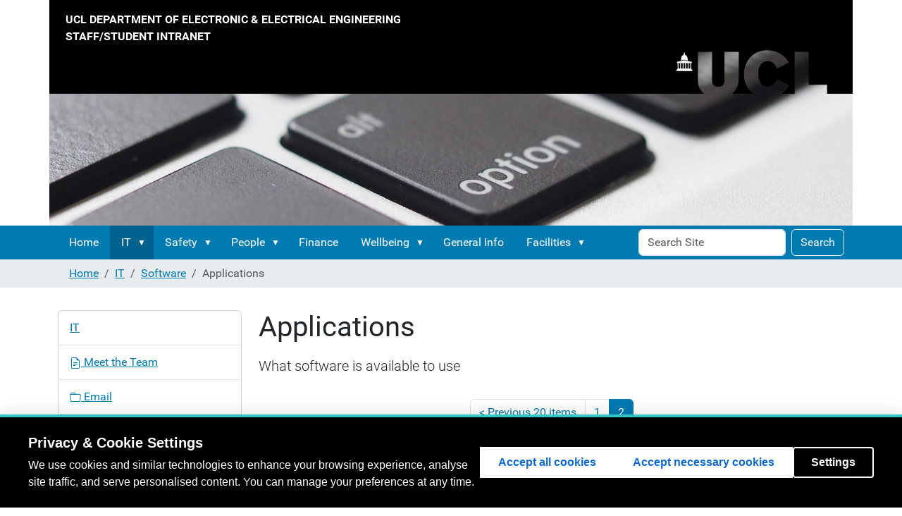

--- FILE ---
content_type: text/html;charset=utf-8
request_url: https://intranet.ee.ucl.ac.uk/it/software/applications?b_start:int=20
body_size: 10226
content:
<!DOCTYPE html>
<html xmlns="http://www.w3.org/1999/xhtml" class="h-100" lang="en-gb" xml:lang="en-gb">

  <head><script src="https://cookie-consent.ucl.ac.uk/dist/ucl-consent.blocker.min.js"></script><script src="https://cookie-consent.ucl.ac.uk/dist/ucl-consent.ui-full.min.js" defer></script><meta http-equiv="Content-Type" content="text/html; charset=UTF-8" />
    <title>Applications — Intranet</title>
    <link href="/++theme++barceloneta/++theme++barceloneta/barceloneta-apple-touch-icon.png" rel="apple-touch-icon" />
    <link href="/++theme++barceloneta/++theme++barceloneta/barceloneta-apple-touch-icon-144x144-precomposed.png" rel="apple-touch-icon-precomposed" sizes="144x144" />
    <link href="/++theme++barceloneta/++theme++barceloneta/barceloneta-apple-touch-icon-114x114-precomposed.png" rel="apple-touch-icon-precomposed" sizes="114x114" />
    <link href="/++theme++barceloneta/++theme++barceloneta/barceloneta-apple-touch-icon-72x72-precomposed.png" rel="apple-touch-icon-precomposed" sizes="72x72" />
    <link href="/++theme++barceloneta/++theme++barceloneta/barceloneta-apple-touch-icon-57x57-precomposed.png" rel="apple-touch-icon-precomposed" sizes="57x57" />
    <link href="/++theme++barceloneta/++theme++barceloneta/barceloneta-apple-touch-icon-precomposed.png" rel="apple-touch-icon-precomposed" />
  <meta charset="utf-8" /><meta name="twitter:card" content="summary" /><meta property="og:site_name" content="Intranet" /><meta property="og:title" content="Applications" /><meta property="og:type" content="website" /><meta property="og:description" content="What software is available to use" /><meta property="og:url" content="https://intranet.ee.ucl.ac.uk/it/software/applications" /><meta property="og:image" content="https://intranet.ee.ucl.ac.uk/++resource++plone-logo.svg" /><meta property="og:image:type" content="image/svg+xml" /><meta name="description" content="What software is available to use" /><meta name="DC.description" content="What software is available to use" /><meta name="DC.date.created" content="2021-06-23T14:11:55+00:00" /><meta name="DC.date.modified" content="2024-10-18T12:44:00+00:00" /><meta name="DC.type" content="Folder" /><meta name="DC.format" content="text/plain" /><meta name="DC.language" content="en-gb" /><meta name="DC.date.valid_range" content="2021/06/23 - " /><meta name="viewport" content="width=device-width, initial-scale=1.0" /><meta name="generator" content="Plone - https://plone.org/" /><link rel="canonical" href="https://intranet.ee.ucl.ac.uk/it/software/applications" /><link rel="preload icon" type="image/vnd.microsoft.icon" href="https://intranet.ee.ucl.ac.uk/favicon.ico?name=favicon.ico" /><link rel="mask-icon" href="https://intranet.ee.ucl.ac.uk/favicon.ico?name=favicon.ico" /><link href="https://intranet.ee.ucl.ac.uk/@@search" rel="search" title="Search this site" /><link href="https://intranet.ee.ucl.ac.uk/it/software/support" rel="next" title="Go to next item" /><link data-bundle="easyform" href="https://intranet.ee.ucl.ac.uk/++webresource++b6e63fde-4269-5984-a67a-480840700e9a/++resource++easyform.css" media="all" rel="stylesheet" type="text/css" /><link data-bundle="plone-fullscreen" href="https://intranet.ee.ucl.ac.uk/++webresource++ac83a459-aa2c-5a45-80a9-9d3e95ae0847/++plone++static/plone-fullscreen/fullscreen.css" media="all" rel="stylesheet" type="text/css" /><link data-bundle="diazo" href="https://intranet.ee.ucl.ac.uk/++webresource++45e5be95-f937-582f-9e36-cdfd912127f2/++theme++barceloneta/css/barceloneta.min.css" media="all" rel="stylesheet" type="text/css" /><link data-bundle="plonecustomcss" href="https://intranet.ee.ucl.ac.uk/++webresource++6762dd1b-939e-5ed5-8efb-02ad3072dd68/@@custom.css" media="all" rel="stylesheet" type="text/css" /><script data-bundle="plone-fullscreen" integrity="sha384-yAbXscL0aoE/0AkFhaGNz6d74lDy9Cz7PXfkWNqRnFm0/ewX0uoBBoyPBU5qW7Nr" src="https://intranet.ee.ucl.ac.uk/++webresource++6aa4c841-faf5-51e8-8109-90bd97e7aa07/++plone++static/plone-fullscreen/fullscreen.js"></script><script data-bundle="plone" integrity="sha384-s9w7/piubkE2KsJ6l60bLpJZ0mAKu3LX+ZxSZ5wuMN2IATRZbynL5ya5fNghx9Yx" src="https://intranet.ee.ucl.ac.uk/++webresource++52798d28-e2f5-52a6-8c1e-0d2f84ec7125/++plone++static/bundle-plone/bundle.min.js"></script></head>

  <body class="d-flex flex-column h-100 col-content col-one frontend icons-on portaltype-folder section-it site-INTRANET subsection-software subsection-software-applications template-tabular_view thumbs-on userrole-anonymous viewpermission-view" id="visual-portal-wrapper" dir="ltr" data-base-url="https://intranet.ee.ucl.ac.uk/it/software/applications" data-view-url="https://intranet.ee.ucl.ac.uk/it/software/applications" data-portal-url="https://intranet.ee.ucl.ac.uk" data-i18ncatalogurl="https://intranet.ee.ucl.ac.uk/plonejsi18n" data-pat-pickadate="{&quot;date&quot;: {&quot;selectYears&quot;: 200}, &quot;time&quot;: {&quot;interval&quot;: 5 } }" data-pat-plone-modal="{&quot;actionOptions&quot;: {&quot;displayInModal&quot;: false}}"><div class="outer-wrapper flex-shrink-0">
      <header class="container d-flex pt-3 flex-column justify-content-between align-items-lg-start flex-lg-row" id="content-header">

        <div class="mb-3 d-flex justify-content-end" id="portal-top">
        









      </div>

        <div class="pb-3 d-flex justify-content-between align-items-center order-lg-first w-auto" id="portal-logo-wrapper">
          <a id="portal-logo" title="Intranet" href="https://intranet.ee.ucl.ac.uk">
  <img alt="Intranet" src="https://intranet.ee.ucl.ac.uk/++resource++plone-logo.svg" title="Intranet" /></a>
          <div class="navbar navbar-expand-lg">
            <button class="navbar-toggler border-secondary" aria-controls="offcanvasNavbar" type="button" data-bs-target="#offcanvasNavbar" data-bs-toggle="offcanvas" aria-label="Toggle navigation">
              <span class="navbar-toggler-icon"></span>
            </button>
          </div>
        </div>

      </header>

      <div id="mainnavigation-wrapper">
        <div id="mainnavigation">
          <nav class="navbar navbar-expand-lg navbar-barceloneta pat-navigationmarker" id="portal-globalnav-wrapper">
            <div class="container">
              <div class="offcanvas offcanvas-end" id="offcanvasNavbar" aria-labelledby="offcanvasNavbarLabel" tabindex="-1">
                <div class="offcanvas-header justify-content-end">
                  <button class="btn-close btn-close-white text-reset" aria-label="Close" type="button" data-bs-dismiss="offcanvas"></button>
                </div>
                <div class="offcanvas-body align-items-center">
                  <ul class="navbar-nav me-auto" id="portal-globalnav">
    <li class="index_html nav-item"><a href="https://intranet.ee.ucl.ac.uk" class="state-None nav-link">Home</a></li><li class="it has_subtree nav-item"><a href="https://intranet.ee.ucl.ac.uk/it" class="state-external nav-link" aria-haspopup="true">IT</a><input id="navitem-it" type="checkbox" class="opener" /><label for="navitem-it" role="button" aria-label="IT"></label><ul class="has_subtree dropdown"><li class="meet-the-team nav-item"><a href="https://intranet.ee.ucl.ac.uk/it/meet-the-team" class="state-external nav-link">Meet the Team</a></li><li class="email nav-item"><a href="https://intranet.ee.ucl.ac.uk/it/email" class="state-external nav-link">Email</a></li><li class="faq has_subtree nav-item"><a href="https://intranet.ee.ucl.ac.uk/it/faq" class="state-external nav-link" aria-haspopup="true">FAQ</a><input id="navitem-02525664c4bf42cb9f82c8dcf54a9635" type="checkbox" class="opener" /><label for="navitem-02525664c4bf42cb9f82c8dcf54a9635" role="button" aria-label="FAQ"></label><ul class="has_subtree dropdown"><li class="adding-content-to-departmental-web-pages nav-item"><a href="https://intranet.ee.ucl.ac.uk/it/faq/adding-content-to-departmental-web-pages" class="state-external nav-link">Adding content to departmental web pages</a></li><li class="deep-machine-learning nav-item"><a href="https://intranet.ee.ucl.ac.uk/it/faq/deep-machine-learning" class="state-external nav-link">Deep/Machine Learning</a></li><li class="disk-quota-problems nav-item"><a href="https://intranet.ee.ucl.ac.uk/it/faq/disk-quota-problems" class="state-external nav-link">Disk Quota Problems</a></li><li class="do-you-need-to-use-the-vpn nav-item"><a href="https://intranet.ee.ucl.ac.uk/it/faq/do-you-need-to-use-the-vpn" class="state-external nav-link">Do you need to use the VPN?</a></li><li class="fix-ssh-remote-host-identification-has-changed-error nav-item"><a href="https://intranet.ee.ucl.ac.uk/it/faq/fix-ssh-remote-host-identification-has-changed-error" class="state-external nav-link">Fix SSH "REMOTE HOST IDENTIFICATION HAS CHANGED" error</a></li><li class="free-access-to-microsoft-software nav-item"><a href="https://intranet.ee.ucl.ac.uk/it/faq/free-access-to-microsoft-software" class="state-external nav-link">Free access to Microsoft Software</a></li><li class="installing-windows-on-an-apple-laptop nav-item"><a href="https://intranet.ee.ucl.ac.uk/it/faq/installing-windows-on-an-apple-laptop" class="state-external nav-link">Installing Windows on an Apple Laptop</a></li><li class="mapping-network-shares nav-item"><a href="https://intranet.ee.ucl.ac.uk/it/faq/mapping-network-shares" class="state-external nav-link">Mapping Network Shares</a></li><li class="migrating-python-environments nav-item"><a href="https://intranet.ee.ucl.ac.uk/it/faq/migrating-python-environments" class="state-external nav-link">Migrating Python Environments</a></li><li class="password-problems nav-item"><a href="https://intranet.ee.ucl.ac.uk/it/faq/password-problems" class="state-external nav-link">Password Problems</a></li><li class="purchasing nav-item"><a href="https://intranet.ee.ucl.ac.uk/it/faq/purchasing" class="state-external nav-link">Purchasing</a></li><li class="recycling nav-item"><a href="https://intranet.ee.ucl.ac.uk/it/faq/recycling" class="state-external nav-link">Recycling</a></li><li class="software-available-for-home-use nav-item"><a href="https://intranet.ee.ucl.ac.uk/it/faq/software-available-for-home-use" class="state-external nav-link">Software Available for Home Use</a></li><li class="transferring-files nav-item"><a href="https://intranet.ee.ucl.ac.uk/it/faq/transferring-files" class="state-external nav-link">Transferring files</a></li><li class="working-from-home nav-item"><a href="https://intranet.ee.ucl.ac.uk/it/faq/working-from-home" class="state-external nav-link">Working From Home</a></li></ul></li><li class="machine-learning has_subtree nav-item"><a href="https://intranet.ee.ucl.ac.uk/it/machine-learning" class="state-external nav-link" aria-haspopup="true">Machine Learning</a><input id="navitem-7ed2458509424ddf891e255031b5d5d9" type="checkbox" class="opener" /><label for="navitem-7ed2458509424ddf891e255031b5d5d9" role="button" aria-label="Machine Learning"></label><ul class="has_subtree dropdown"><li class="python-conda-package-management nav-item"><a href="https://intranet.ee.ucl.ac.uk/it/machine-learning/python-conda-package-management" class="state-external nav-link">Python/Conda Package Management</a></li><li class="vs-code-remote-development nav-item"><a href="https://intranet.ee.ucl.ac.uk/it/machine-learning/vs-code-remote-development" class="state-external nav-link">VS Code remote development</a></li></ul></li><li class="networks has_subtree nav-item"><a href="https://intranet.ee.ucl.ac.uk/it/networks" class="state-external nav-link" aria-haspopup="true">Networks</a><input id="navitem-11b69255546c4954a76e7de47d12fe75" type="checkbox" class="opener" /><label for="navitem-11b69255546c4954a76e7de47d12fe75" role="button" aria-label="Networks"></label><ul class="has_subtree dropdown"><li class="eduroam nav-item"><a href="https://intranet.ee.ucl.ac.uk/it/networks/eduroam" class="state-external nav-link">Eduroam</a></li><li class="wireless-access-for-visitors nav-item"><a href="https://intranet.ee.ucl.ac.uk/it/networks/wireless-access-for-visitors" class="state-external nav-link">Wireless Access for Visitors</a></li></ul></li><li class="printing has_subtree nav-item"><a href="https://intranet.ee.ucl.ac.uk/it/printing" class="state-external nav-link" aria-haspopup="true">Printing</a><input id="navitem-4a6af0985f5a4ff799ff1c5d99144433" type="checkbox" class="opener" /><label for="navitem-4a6af0985f5a4ff799ff1c5d99144433" role="button" aria-label="Printing"></label><ul class="has_subtree dropdown"><li class="mobile-print nav-item"><a href="https://intranet.ee.ucl.ac.uk/it/printing/mobile-print" class="state-external nav-link">Mobile Print</a></li><li class="print-charges nav-item"><a href="https://intranet.ee.ucl.ac.uk/it/printing/print-charges" class="state-external nav-link">Print Charges</a></li></ul></li><li class="remote-access has_subtree nav-item"><a href="https://intranet.ee.ucl.ac.uk/it/remote-access" class="state-external nav-link" aria-haspopup="true">Remote Access</a><input id="navitem-1aa366f2a1c8403fbb185c4a4e42b655" type="checkbox" class="opener" /><label for="navitem-1aa366f2a1c8403fbb185c4a4e42b655" role="button" aria-label="Remote Access"></label><ul class="has_subtree dropdown"><li class="how-to-connect-to-a-departmental-windows-pcs-from-an-external-linux-pc nav-item"><a href="https://intranet.ee.ucl.ac.uk/it/remote-access/how-to-connect-to-a-departmental-windows-pcs-from-an-external-linux-pc" class="state-external nav-link">How to connect to a departmental Windows PC from an external Linux PC</a></li><li class="how-to-use-zoom nav-item"><a href="https://intranet.ee.ucl.ac.uk/it/remote-access/how-to-use-zoom" class="state-external nav-link">How to use Zoom</a></li><li class="mobaxterm nav-item"><a href="https://intranet.ee.ucl.ac.uk/it/remote-access/mobaxterm" class="state-external nav-link">MobaXterm</a></li><li class="mount-home-directory-on-local-pc nav-item"><a href="https://intranet.ee.ucl.ac.uk/it/remote-access/mount-home-directory-on-local-pc" class="state-external nav-link">Mount Home Directory on local PC</a></li><li class="ms-teams nav-item"><a href="https://intranet.ee.ucl.ac.uk/it/remote-access/ms-teams" class="state-external nav-link">How to use Microsoft Teams</a></li><li class="remote-access-to-a-linux-desktop-from-a-windows-pc nav-item"><a href="https://intranet.ee.ucl.ac.uk/it/remote-access/remote-access-to-a-linux-desktop-from-a-windows-pc" class="state-external nav-link">Remote access to a linux desktop from a Windows PC</a></li><li class="remote-access-to-a-windows-pc nav-item"><a href="https://intranet.ee.ucl.ac.uk/it/remote-access/remote-access-to-a-windows-pc" class="state-external nav-link">Remote access to a Windows PC</a></li><li class="remote-access-to-linux nav-item"><a href="https://intranet.ee.ucl.ac.uk/it/remote-access/remote-access-to-linux" class="state-external nav-link">Remote access to Linux servers</a></li><li class="thinlinc nav-item"><a href="https://intranet.ee.ucl.ac.uk/it/remote-access/thinlinc" class="state-external nav-link">ThinLinc</a></li><li class="ucl-vpn nav-item"><a href="https://intranet.ee.ucl.ac.uk/it/remote-access/ucl-vpn" class="state-external nav-link">UCL VPN</a></li></ul></li><li class="servers has_subtree nav-item"><a href="https://intranet.ee.ucl.ac.uk/it/servers" class="state-external nav-link" aria-haspopup="true">Servers</a><input id="navitem-97d1d6bf83aa428599f6f63cbcdcb650" type="checkbox" class="opener" /><label for="navitem-97d1d6bf83aa428599f6f63cbcdcb650" role="button" aria-label="Servers"></label><ul class="has_subtree dropdown"><li class="compute nav-item"><a href="https://intranet.ee.ucl.ac.uk/it/servers/compute" class="state-external nav-link">Compute</a></li><li class="cst nav-item"><a href="https://intranet.ee.ucl.ac.uk/it/servers/cst" class="state-external nav-link">CST</a></li><li class="gpu nav-item"><a href="https://intranet.ee.ucl.ac.uk/it/servers/gpu" class="state-external nav-link">GPU</a></li></ul></li><li class="software has_subtree nav-item"><a href="https://intranet.ee.ucl.ac.uk/it/software" class="state-external nav-link" aria-haspopup="true">Software</a><input id="navitem-1b70578564cb43ca9463e6f1cb30f1c0" type="checkbox" class="opener" /><label for="navitem-1b70578564cb43ca9463e6f1cb30f1c0" role="button" aria-label="Software"></label><ul class="has_subtree dropdown"><li class="applications nav-item"><a href="https://intranet.ee.ucl.ac.uk/it/software/applications" class="state-external nav-link">Applications</a></li><li class="support nav-item"><a href="https://intranet.ee.ucl.ac.uk/it/software/support" class="state-external nav-link">Support</a></li></ul></li><li class="web-services has_subtree nav-item"><a href="https://intranet.ee.ucl.ac.uk/it/web-services" class="state-external nav-link" aria-haspopup="true">Web Services</a><input id="navitem-4ba3be1fc7a84ebb8ad2a26a1cc7246b" type="checkbox" class="opener" /><label for="navitem-4ba3be1fc7a84ebb8ad2a26a1cc7246b" role="button" aria-label="Web Services"></label><ul class="has_subtree dropdown"><li class="proxy-server nav-item"><a href="https://intranet.ee.ucl.ac.uk/it/web-services/proxy-server" class="state-external nav-link">Proxy Server</a></li><li class="git nav-item"><a href="https://intranet.ee.ucl.ac.uk/it/web-services/git" class="state-external nav-link">Git</a></li><li class="hosting nav-item"><a href="https://intranet.ee.ucl.ac.uk/it/web-services/hosting" class="state-external nav-link">Hosting</a></li></ul></li></ul></li><li class="safety has_subtree nav-item"><a href="https://intranet.ee.ucl.ac.uk/safety" class="state-external nav-link" aria-haspopup="true">Safety</a><input id="navitem-safety" type="checkbox" class="opener" /><label for="navitem-safety" role="button" aria-label="Safety"></label><ul class="has_subtree dropdown"><li class="health-safety has_subtree nav-item"><a href="https://intranet.ee.ucl.ac.uk/safety/health-safety" class="state-external nav-link" aria-haspopup="true">Health and Safety Arrangements</a><input id="navitem-01e7e44608d448d68122f13188bafedf" type="checkbox" class="opener" /><label for="navitem-01e7e44608d448d68122f13188bafedf" role="button" aria-label="Health and Safety Arrangements"></label><ul class="has_subtree dropdown"><li class="safety-committee nav-item"><a href="https://intranet.ee.ucl.ac.uk/safety/health-safety/safety-committee" class="state-external nav-link">Safety Committee</a></li></ul></li><li class="mandatory-safety-training has_subtree nav-item"><a href="https://intranet.ee.ucl.ac.uk/safety/mandatory-safety-training" class="state-external nav-link" aria-haspopup="true">Safety training</a><input id="navitem-421dbd9bae6e4b8dadf8872f88275241" type="checkbox" class="opener" /><label for="navitem-421dbd9bae6e4b8dadf8872f88275241" role="button" aria-label="Safety training"></label><ul class="has_subtree dropdown"><li class="prospective-laboratory-workers nav-item"><a href="https://intranet.ee.ucl.ac.uk/safety/mandatory-safety-training/prospective-laboratory-workers" class="state-external nav-link">Laboratory Work in EEE</a></li><li class="specialised-and-high-hazard-laboratory-activities nav-item"><a href="https://intranet.ee.ucl.ac.uk/safety/mandatory-safety-training/specialised-and-high-hazard-laboratory-activities" class="state-external nav-link">Specialised and high-hazard laboratory activities</a></li><li class="refreshing-your-safety-training nav-item"><a href="https://intranet.ee.ucl.ac.uk/safety/mandatory-safety-training/refreshing-your-safety-training" class="state-external nav-link">Refreshing your safety training</a></li></ul></li><li class="building-access-and-out-of-hours-working has_subtree nav-item"><a href="https://intranet.ee.ucl.ac.uk/safety/building-access-and-out-of-hours-working" class="state-external nav-link" aria-haspopup="true">Building access</a><input id="navitem-9eaf015e6acb4a6f88e183d58d8a55cb" type="checkbox" class="opener" /><label for="navitem-9eaf015e6acb4a6f88e183d58d8a55cb" role="button" aria-label="Building access"></label><ul class="has_subtree dropdown"><li class="security-awareness-challenge-policy nav-item"><a href="https://intranet.ee.ucl.ac.uk/safety/building-access-and-out-of-hours-working/security-awareness-challenge-policy" class="state-external nav-link">Security Awareness &amp; Challenge Policy</a></li><li class="out-of-hours-lone-working nav-item"><a href="https://intranet.ee.ucl.ac.uk/safety/building-access-and-out-of-hours-working/out-of-hours-lone-working" class="state-external nav-link">Out of hours &amp; lone working</a></li><li class="guests-and-visitors nav-item"><a href="https://intranet.ee.ucl.ac.uk/safety/building-access-and-out-of-hours-working/guests-and-visitors" class="state-external nav-link">Guests and Visitors</a></li><li class="permits-to-work nav-item"><a href="https://intranet.ee.ucl.ac.uk/safety/building-access-and-out-of-hours-working/permits-to-work" class="state-external nav-link">Permits to Work</a></li></ul></li><li class="safe-working-in-offices-and-communal-spaces has_subtree nav-item"><a href="https://intranet.ee.ucl.ac.uk/safety/safe-working-in-offices-and-communal-spaces" class="state-external nav-link" aria-haspopup="true">Safe Working in Offices and Communal Spaces</a><input id="navitem-91e05fdd47f24dd7b80d4001dbb691a2" type="checkbox" class="opener" /><label for="navitem-91e05fdd47f24dd7b80d4001dbb691a2" role="button" aria-label="Safe Working in Offices and Communal Spaces"></label><ul class="has_subtree dropdown"><li class="display-screen-equipment nav-item"><a href="https://intranet.ee.ucl.ac.uk/safety/safe-working-in-offices-and-communal-spaces/display-screen-equipment" class="state-external nav-link">Display Screen Equipment</a></li><li class="electrical-safety-in-offices nav-item"><a href="https://intranet.ee.ucl.ac.uk/safety/safe-working-in-offices-and-communal-spaces/electrical-safety-in-offices" class="state-external nav-link">Electrical Safety in Offices</a></li><li class="housekeeping-hygiene nav-item"><a href="https://intranet.ee.ucl.ac.uk/safety/safe-working-in-offices-and-communal-spaces/housekeeping-hygiene" class="state-external nav-link">Housekeeping &amp; Hygiene</a></li><li class="manual-handling-in-offices nav-item"><a href="https://intranet.ee.ucl.ac.uk/safety/safe-working-in-offices-and-communal-spaces/manual-handling-in-offices" class="state-external nav-link">Manual handling in offices</a></li><li class="new-and-expectant-mothers nav-item"><a href="https://intranet.ee.ucl.ac.uk/safety/safe-working-in-offices-and-communal-spaces/new-and-expectant-mothers" class="state-external nav-link">New and Expectant Mothers</a></li><li class="slips-trips-falls nav-item"><a href="https://intranet.ee.ucl.ac.uk/safety/safe-working-in-offices-and-communal-spaces/slips-trips-falls" class="state-external nav-link">Slips, trips &amp; falls</a></li></ul></li><li class="research-lab-contacts nav-item"><a href="https://intranet.ee.ucl.ac.uk/safety/research-lab-contacts" class="state-external nav-link">Research Lab Contacts</a></li><li class="outside-the-department has_subtree nav-item"><a href="https://intranet.ee.ucl.ac.uk/safety/outside-the-department" class="state-external nav-link" aria-haspopup="true">Outside the department</a><input id="navitem-f345743c98364414af04e74a221299ad" type="checkbox" class="opener" /><label for="navitem-f345743c98364414af04e74a221299ad" role="button" aria-label="Outside the department"></label><ul class="has_subtree dropdown"><li class="visiting-other-institutions-conferences-travel-etc nav-item"><a href="https://intranet.ee.ucl.ac.uk/safety/outside-the-department/visiting-other-institutions-conferences-travel-etc" class="state-external nav-link">Visiting other institutions, conferences, travel etc.</a></li><li class="working-from-home-remote-working nav-item"><a href="https://intranet.ee.ucl.ac.uk/safety/outside-the-department/working-from-home-remote-working" class="state-external nav-link">Working from home/remote working</a></li></ul></li><li class="reporting-safety-concerns-building-faults has_subtree nav-item"><a href="https://intranet.ee.ucl.ac.uk/safety/reporting-safety-concerns-building-faults" class="state-external nav-link" aria-haspopup="true">Reporting Safety Concerns &amp; Building Faults</a><input id="navitem-9771e4f7db3944d3b05d1baf9cc3331d" type="checkbox" class="opener" /><label for="navitem-9771e4f7db3944d3b05d1baf9cc3331d" role="button" aria-label="Reporting Safety Concerns &amp; Building Faults"></label><ul class="has_subtree dropdown"><li class="regulatory-policy-non-compliance nav-item"><a href="https://intranet.ee.ucl.ac.uk/safety/reporting-safety-concerns-building-faults/regulatory-policy-non-compliance" class="state-external nav-link">Regulatory &amp; policy non-compliance</a></li><li class="reporting-routesh nav-item"><a href="https://intranet.ee.ucl.ac.uk/safety/reporting-safety-concerns-building-faults/reporting-routesh" class="state-external nav-link">Reporting routes</a></li></ul></li><li class="risk-assessment has_subtree nav-item"><a href="https://intranet.ee.ucl.ac.uk/safety/risk-assessment" class="state-external nav-link" aria-haspopup="true">Risk Assessment and Waste Management</a><input id="navitem-7ea03390f59640d1a9c0555ef2f78909" type="checkbox" class="opener" /><label for="navitem-7ea03390f59640d1a9c0555ef2f78909" role="button" aria-label="Risk Assessment and Waste Management"></label><ul class="has_subtree dropdown"><li class="creating-a-new-risk-assessment nav-item"><a href="https://intranet.ee.ucl.ac.uk/safety/risk-assessment/creating-a-new-risk-assessment" class="state-external nav-link">Creating a new risk assessment</a></li><li class="the-risknet-system nav-item"><a href="https://intranet.ee.ucl.ac.uk/safety/risk-assessment/the-risknet-system" class="state-external nav-link">The RiskNet System</a></li><li class="waste-management nav-item"><a href="https://intranet.ee.ucl.ac.uk/safety/risk-assessment/waste-management" class="state-external nav-link">Waste Management</a></li><li class="when-is-a-new-risk-assessment-required nav-item"><a href="https://intranet.ee.ucl.ac.uk/safety/risk-assessment/when-is-a-new-risk-assessment-required" class="state-external nav-link">When is a new risk assessment required?</a></li></ul></li><li class="accidents-injuries-and-emergencies has_subtree nav-item"><a href="https://intranet.ee.ucl.ac.uk/safety/accidents-injuries-and-emergencies" class="state-external nav-link" aria-haspopup="true">Accidents Injuries and Emergencies</a><input id="navitem-1b25bdbd650f460e9bbcd9c7a28a4508" type="checkbox" class="opener" /><label for="navitem-1b25bdbd650f460e9bbcd9c7a28a4508" role="button" aria-label="Accidents Injuries and Emergencies"></label><ul class="has_subtree dropdown"><li class="first-aid-medical-emergencies nav-item"><a href="https://intranet.ee.ucl.ac.uk/safety/accidents-injuries-and-emergencies/first-aid-medical-emergencies" class="state-external nav-link">First Aid &amp; Medical Emergencies</a></li><li class="accident-incident-reporting nav-item"><a href="https://intranet.ee.ucl.ac.uk/safety/accidents-injuries-and-emergencies/accident-incident-reporting" class="state-external nav-link">Accident &amp; Incident Reporting</a></li><li class="fire-safety nav-item"><a href="https://intranet.ee.ucl.ac.uk/safety/accidents-injuries-and-emergencies/fire-safety" class="state-external nav-link">Fire Safety</a></li><li class="contingency-plans nav-item"><a href="https://intranet.ee.ucl.ac.uk/safety/accidents-injuries-and-emergencies/contingency-plans" class="state-external nav-link">Contingency Plans</a></li></ul></li><li class="policies-and-sops nav-item"><a href="https://intranet.ee.ucl.ac.uk/safety/policies-and-sops" class="state-external nav-link">Procedures and Standards</a></li><li class="chemicals-and-coshh nav-item"><a href="https://intranet.ee.ucl.ac.uk/safety/chemicals-and-coshh" class="state-external nav-link">Chemicals and COSHH</a></li></ul></li><li class="people has_subtree nav-item"><a href="https://intranet.ee.ucl.ac.uk/people" class="state-external nav-link" aria-haspopup="true">People</a><input id="navitem-people" type="checkbox" class="opener" /><label for="navitem-people" role="button" aria-label="People"></label><ul class="has_subtree dropdown"><li class="useful-phone-numbers nav-item"><a href="https://intranet.ee.ucl.ac.uk/people/useful-phone-numbers" class="state-external nav-link">Useful Phone Numbers</a></li></ul></li><li class="finance nav-item"><a href="https://intranet.ee.ucl.ac.uk/finance" class="state-external nav-link">Finance</a></li><li class="wellbeing has_subtree nav-item"><a href="https://intranet.ee.ucl.ac.uk/wellbeing" class="state-external nav-link" aria-haspopup="true">Wellbeing</a><input id="navitem-wellbeing" type="checkbox" class="opener" /><label for="navitem-wellbeing" role="button" aria-label="Wellbeing"></label><ul class="has_subtree dropdown"><li class="copy_of_wellbeing-support nav-item"><a href="https://intranet.ee.ucl.ac.uk/wellbeing/copy_of_wellbeing-support" class="state-external nav-link">Crisis Support</a></li><li class="ucl-resources nav-item"><a href="https://intranet.ee.ucl.ac.uk/wellbeing/ucl-resources" class="state-external nav-link">UCL Resources</a></li></ul></li><li class="info nav-item"><a href="https://intranet.ee.ucl.ac.uk/info" class="state-external nav-link">General Info</a></li><li class="facilities has_subtree nav-item"><a href="https://intranet.ee.ucl.ac.uk/facilities" class="state-external nav-link" aria-haspopup="true">Facilities</a><input id="navitem-facilities" type="checkbox" class="opener" /><label for="navitem-facilities" role="button" aria-label="Facilities"></label><ul class="has_subtree dropdown"><li class="pcb nav-item"><a href="https://intranet.ee.ucl.ac.uk/facilities/pcb" class="state-external nav-link">PCB</a></li><li class="teaching-lab has_subtree nav-item"><a href="https://intranet.ee.ucl.ac.uk/facilities/teaching-lab" class="state-external nav-link" aria-haspopup="true">Teaching Lab</a><input id="navitem-9c19d0cdf9f049688362efdee78e437a" type="checkbox" class="opener" /><label for="navitem-9c19d0cdf9f049688362efdee78e437a" role="button" aria-label="Teaching Lab"></label><ul class="has_subtree dropdown"><li class="3d-printing nav-item"><a href="https://intranet.ee.ucl.ac.uk/facilities/teaching-lab/3d-printing" class="state-external nav-link">3d-printing</a></li><li class="3rd-and-4th-year-project-work nav-item"><a href="https://intranet.ee.ucl.ac.uk/facilities/teaching-lab/3rd-and-4th-year-project-work" class="state-external nav-link">Undergraduate Project Laboratory</a></li><li class="data-sheets nav-item"><a href="https://intranet.ee.ucl.ac.uk/facilities/teaching-lab/data-sheets" class="state-external nav-link">Components</a></li><li class="how-to-videos nav-item"><a href="https://intranet.ee.ucl.ac.uk/facilities/teaching-lab/how-to-videos" class="state-external nav-link">How To</a></li><li class="laboratory-books nav-item"><a href="https://intranet.ee.ucl.ac.uk/facilities/teaching-lab/laboratory-books" class="state-external nav-link">Laboratory Books</a></li><li class="manual nav-item"><a href="https://intranet.ee.ucl.ac.uk/facilities/teaching-lab/manual" class="state-external nav-link">Manuals</a></li><li class="rules nav-item"><a href="https://intranet.ee.ucl.ac.uk/facilities/teaching-lab/rules" class="state-external nav-link">Rules</a></li></ul></li></ul></li>
  </ul>
                  <div class="d-flex flex-column position-relative" id="portal-searchbox">

  <form class="d-flex pat-livesearch show_images" id="searchGadget_form" action="https://intranet.ee.ucl.ac.uk/@@search" role="search" data-pat-livesearch="ajaxUrl:https://intranet.ee.ucl.ac.uk/@@ajax-search">

    <label class="hiddenStructure" for="searchGadget">Search Site</label>

    <input class="searchField form-control me-2" id="searchGadget" name="SearchableText" placeholder="Search Site" size="18" title="Search Site" type="text" />

    <button class="searchButton btn btn-outline-light" type="submit">Search</button>

    <div class="hiddenStructure" id="portal-advanced-search">
      <a href="https://intranet.ee.ucl.ac.uk/@@search">Advanced Search…</a>
    </div>

  </form>

</div>
                </div>
              </div>
            </div>
          </nav>
        </div>
      </div>

      <div class="principal" id="hero">
        <div class="container">
          <div class="gigantic">
          </div>
        </div>
      </div>

      <div id="above-content-wrapper">
        <div id="viewlet-above-content">
<nav id="portal-breadcrumbs" aria-label="breadcrumb">
  <div class="container">
    <ol class="breadcrumb">
      <li class="breadcrumb-item"><a href="https://intranet.ee.ucl.ac.uk">Home</a></li>
      
        <li class="breadcrumb-item"><a href="https://intranet.ee.ucl.ac.uk/it">IT</a></li>
        
      
        <li class="breadcrumb-item"><a href="https://intranet.ee.ucl.ac.uk/it/software">Software</a></li>
        
      
        
        <li class="breadcrumb-item active" aria-current="page">Applications</li>
      
    </ol>
  </div>
</nav>
</div>
      </div>

      <div class="container">
        <div class="row">
          <aside class="col-12" id="global_statusmessage">
      

      <div>
      </div>
    </aside>
        </div>
        <main class="row" id="main-container">
          <section id="portal-column-content">

      

      

        

          <article id="content">

            

              <header>

                <div id="viewlet-above-content-title"><span id="social-tags-body" itemscope="" itemtype="http://schema.org/WebPage" style="display: none">
  <span itemprop="name">Applications</span>
  <span itemprop="description">What software is available to use</span>
  <span itemprop="url">https://intranet.ee.ucl.ac.uk/it/software/applications</span>
  <span itemprop="image">https://intranet.ee.ucl.ac.uk/++resource++plone-logo.svg</span>
</span>
</div>

                
                  <h1>Applications</h1>

                

                <div id="viewlet-below-content-title">
</div>

                
                  <p class="lead">What software is available to use</p>

                

                <div id="viewlet-below-content-description"></div>

              </header>

              <div id="viewlet-above-content-body"></div>

              <div id="content-core">
                
      

        

        
          
            

              

      <!-- Navigation -->


  <nav class="d-flex justify-content-center">

    <ul class="pagination">

      
      <li class="page-item previous">
        <a class="page-link" href="https://intranet.ee.ucl.ac.uk/it/software/applications?b_start:int=0">
          <span aria-hidden="true">&lt;</span>
          <span class="label">Previous 20 items</span>
        </a>
      </li>

      
      

      
      

      
      <li class="page-item">
        <a class="page-link" href="https://intranet.ee.ucl.ac.uk/it/software/applications?b_start:int=0">1</a>
      </li>

      
      <li class="page-item active" aria-current="page">
        <span class="page-link">2</span>
        <span class="sr-only"></span>
      </li>

      
      

      
      

      
      

      
      
    </ul>

  </nav>




    

              <div class="table-responsive">

                <table class="table table-striped" summary="Content listing">

                  <thead>
                    <tr>
                      <th class="text-nowrap"></th>
                      <th class="text-nowrap">Title</th>
                      <th class="text-nowrap">Type</th>
                      <th class="text-nowrap">Image</th>
                    </tr>
                  </thead>

                  <tbody>
                    
                      

                        <tr>

                          <td>
                            
                            <svg xmlns="http://www.w3.org/2000/svg" width="16" height="16" fill="currentColor" class="plone-icon  bi bi-file-earmark-text" viewbox="0 0 16 16">
  <path d="M5.5 7a.5.5 0 0 0 0 1h5a.5.5 0 0 0 0-1zM5 9.5a.5.5 0 0 1 .5-.5h5a.5.5 0 0 1 0 1h-5a.5.5 0 0 1-.5-.5m0 2a.5.5 0 0 1 .5-.5h2a.5.5 0 0 1 0 1h-2a.5.5 0 0 1-.5-.5"></path>
  <path d="M9.5 0H4a2 2 0 0 0-2 2v12a2 2 0 0 0 2 2h8a2 2 0 0 0 2-2V4.5zm0 1v2A1.5 1.5 0 0 0 11 4.5h2V14a1 1 0 0 1-1 1H4a1 1 0 0 1-1-1V2a1 1 0 0 1 1-1z"></path>
</svg>
                          </td>

                          

                            

                            <td class="text-nowrap">
                              <a href="https://intranet.ee.ucl.ac.uk/it/software/applications/optsim" class="contenttype/document state-external url" title="Document">OptSim</a>
                            </td>

                            

                          

                            <td class="text-nowrap">
                              Page
                            </td>

                            

                            

                          

                          <td>
                            
                          </td>

                        </tr>

                      
                    
                      

                        <tr>

                          <td>
                            
                            <svg xmlns="http://www.w3.org/2000/svg" width="16" height="16" fill="currentColor" class="plone-icon  bi bi-file-earmark-text" viewbox="0 0 16 16">
  <path d="M5.5 7a.5.5 0 0 0 0 1h5a.5.5 0 0 0 0-1zM5 9.5a.5.5 0 0 1 .5-.5h5a.5.5 0 0 1 0 1h-5a.5.5 0 0 1-.5-.5m0 2a.5.5 0 0 1 .5-.5h2a.5.5 0 0 1 0 1h-2a.5.5 0 0 1-.5-.5"></path>
  <path d="M9.5 0H4a2 2 0 0 0-2 2v12a2 2 0 0 0 2 2h8a2 2 0 0 0 2-2V4.5zm0 1v2A1.5 1.5 0 0 0 11 4.5h2V14a1 1 0 0 1-1 1H4a1 1 0 0 1-1-1V2a1 1 0 0 1 1-1z"></path>
</svg>
                          </td>

                          

                            

                            <td class="text-nowrap">
                              <a href="https://intranet.ee.ucl.ac.uk/it/software/applications/origin" class="contenttype/document state-external url" title="Document">Origin Pro</a>
                            </td>

                            

                          

                            <td class="text-nowrap">
                              Page
                            </td>

                            

                            

                          

                          <td>
                            
                          </td>

                        </tr>

                      
                    
                      

                        <tr>

                          <td>
                            
                            <svg xmlns="http://www.w3.org/2000/svg" width="16" height="16" fill="currentColor" class="plone-icon  bi bi-file-earmark-text" viewbox="0 0 16 16">
  <path d="M5.5 7a.5.5 0 0 0 0 1h5a.5.5 0 0 0 0-1zM5 9.5a.5.5 0 0 1 .5-.5h5a.5.5 0 0 1 0 1h-5a.5.5 0 0 1-.5-.5m0 2a.5.5 0 0 1 .5-.5h2a.5.5 0 0 1 0 1h-2a.5.5 0 0 1-.5-.5"></path>
  <path d="M9.5 0H4a2 2 0 0 0-2 2v12a2 2 0 0 0 2 2h8a2 2 0 0 0 2-2V4.5zm0 1v2A1.5 1.5 0 0 0 11 4.5h2V14a1 1 0 0 1-1 1H4a1 1 0 0 1-1-1V2a1 1 0 0 1 1-1z"></path>
</svg>
                          </td>

                          

                            

                            <td class="text-nowrap">
                              <a href="https://intranet.ee.ucl.ac.uk/it/software/applications/python" class="contenttype/document state-external url" title="Document">Python</a>
                            </td>

                            

                          

                            <td class="text-nowrap">
                              Page
                            </td>

                            

                            

                          

                          <td>
                            
                          </td>

                        </tr>

                      
                    
                      

                        <tr>

                          <td>
                            
                            <svg xmlns="http://www.w3.org/2000/svg" width="16" height="16" fill="currentColor" class="plone-icon  bi bi-file-earmark-text" viewbox="0 0 16 16">
  <path d="M5.5 7a.5.5 0 0 0 0 1h5a.5.5 0 0 0 0-1zM5 9.5a.5.5 0 0 1 .5-.5h5a.5.5 0 0 1 0 1h-5a.5.5 0 0 1-.5-.5m0 2a.5.5 0 0 1 .5-.5h2a.5.5 0 0 1 0 1h-2a.5.5 0 0 1-.5-.5"></path>
  <path d="M9.5 0H4a2 2 0 0 0-2 2v12a2 2 0 0 0 2 2h8a2 2 0 0 0 2-2V4.5zm0 1v2A1.5 1.5 0 0 0 11 4.5h2V14a1 1 0 0 1-1 1H4a1 1 0 0 1-1-1V2a1 1 0 0 1 1-1z"></path>
</svg>
                          </td>

                          

                            

                            <td class="text-nowrap">
                              <a href="https://intranet.ee.ucl.ac.uk/it/software/applications/quartus-prime" class="contenttype/document state-external url" title="Document">Quartus Prime (Intel FPGA)</a>
                            </td>

                            

                          

                            <td class="text-nowrap">
                              Page
                            </td>

                            

                            

                          

                          <td>
                            
                          </td>

                        </tr>

                      
                    
                      

                        <tr>

                          <td>
                            
                            <svg xmlns="http://www.w3.org/2000/svg" width="16" height="16" fill="currentColor" class="plone-icon  bi bi-file-earmark-text" viewbox="0 0 16 16">
  <path d="M5.5 7a.5.5 0 0 0 0 1h5a.5.5 0 0 0 0-1zM5 9.5a.5.5 0 0 1 .5-.5h5a.5.5 0 0 1 0 1h-5a.5.5 0 0 1-.5-.5m0 2a.5.5 0 0 1 .5-.5h2a.5.5 0 0 1 0 1h-2a.5.5 0 0 1-.5-.5"></path>
  <path d="M9.5 0H4a2 2 0 0 0-2 2v12a2 2 0 0 0 2 2h8a2 2 0 0 0 2-2V4.5zm0 1v2A1.5 1.5 0 0 0 11 4.5h2V14a1 1 0 0 1-1 1H4a1 1 0 0 1-1-1V2a1 1 0 0 1 1-1z"></path>
</svg>
                          </td>

                          

                            

                            <td class="text-nowrap">
                              <a href="https://intranet.ee.ucl.ac.uk/it/software/applications/robodk" class="contenttype/document state-external url" title="Document">RoboDK</a>
                            </td>

                            

                          

                            <td class="text-nowrap">
                              Page
                            </td>

                            

                            

                          

                          <td>
                            
                          </td>

                        </tr>

                      
                    
                      

                        <tr>

                          <td>
                            
                            <svg xmlns="http://www.w3.org/2000/svg" width="16" height="16" fill="currentColor" class="plone-icon  bi bi-file-earmark-text" viewbox="0 0 16 16">
  <path d="M5.5 7a.5.5 0 0 0 0 1h5a.5.5 0 0 0 0-1zM5 9.5a.5.5 0 0 1 .5-.5h5a.5.5 0 0 1 0 1h-5a.5.5 0 0 1-.5-.5m0 2a.5.5 0 0 1 .5-.5h2a.5.5 0 0 1 0 1h-2a.5.5 0 0 1-.5-.5"></path>
  <path d="M9.5 0H4a2 2 0 0 0-2 2v12a2 2 0 0 0 2 2h8a2 2 0 0 0 2-2V4.5zm0 1v2A1.5 1.5 0 0 0 11 4.5h2V14a1 1 0 0 1-1 1H4a1 1 0 0 1-1-1V2a1 1 0 0 1 1-1z"></path>
</svg>
                          </td>

                          

                            

                            <td class="text-nowrap">
                              <a href="https://intranet.ee.ucl.ac.uk/it/software/applications/solidworks" class="contenttype/document state-external url" title="Document">Solidworks</a>
                            </td>

                            

                          

                            <td class="text-nowrap">
                              Page
                            </td>

                            

                            

                          

                          <td>
                            
                          </td>

                        </tr>

                      
                    
                      

                        <tr>

                          <td>
                            
                            <svg xmlns="http://www.w3.org/2000/svg" width="16" height="16" fill="currentColor" class="plone-icon  bi bi-file-earmark-text" viewbox="0 0 16 16">
  <path d="M5.5 7a.5.5 0 0 0 0 1h5a.5.5 0 0 0 0-1zM5 9.5a.5.5 0 0 1 .5-.5h5a.5.5 0 0 1 0 1h-5a.5.5 0 0 1-.5-.5m0 2a.5.5 0 0 1 .5-.5h2a.5.5 0 0 1 0 1h-2a.5.5 0 0 1-.5-.5"></path>
  <path d="M9.5 0H4a2 2 0 0 0-2 2v12a2 2 0 0 0 2 2h8a2 2 0 0 0 2-2V4.5zm0 1v2A1.5 1.5 0 0 0 11 4.5h2V14a1 1 0 0 1-1 1H4a1 1 0 0 1-1-1V2a1 1 0 0 1 1-1z"></path>
</svg>
                          </td>

                          

                            

                            <td class="text-nowrap">
                              <a href="https://intranet.ee.ucl.ac.uk/it/software/applications/systemvue" class="contenttype/document state-external url" title="Document">SystemVue</a>
                            </td>

                            

                          

                            <td class="text-nowrap">
                              Page
                            </td>

                            

                            

                          

                          <td>
                            
                          </td>

                        </tr>

                      
                    
                      

                        <tr>

                          <td>
                            
                            <svg xmlns="http://www.w3.org/2000/svg" width="16" height="16" fill="currentColor" class="plone-icon  bi bi-file-earmark-text" viewbox="0 0 16 16">
  <path d="M5.5 7a.5.5 0 0 0 0 1h5a.5.5 0 0 0 0-1zM5 9.5a.5.5 0 0 1 .5-.5h5a.5.5 0 0 1 0 1h-5a.5.5 0 0 1-.5-.5m0 2a.5.5 0 0 1 .5-.5h2a.5.5 0 0 1 0 1h-2a.5.5 0 0 1-.5-.5"></path>
  <path d="M9.5 0H4a2 2 0 0 0-2 2v12a2 2 0 0 0 2 2h8a2 2 0 0 0 2-2V4.5zm0 1v2A1.5 1.5 0 0 0 11 4.5h2V14a1 1 0 0 1-1 1H4a1 1 0 0 1-1-1V2a1 1 0 0 1 1-1z"></path>
</svg>
                          </td>

                          

                            

                            <td class="text-nowrap">
                              <a href="https://intranet.ee.ucl.ac.uk/it/software/applications/vivado" class="contenttype/document state-external url" title="Document">Vivado</a>
                            </td>

                            

                          

                            <td class="text-nowrap">
                              Page
                            </td>

                            

                            

                          

                          <td>
                            
                          </td>

                        </tr>

                      
                    
                  </tbody>
                </table>

              </div>

              

      <!-- Navigation -->


  <nav class="d-flex justify-content-center">

    <ul class="pagination">

      
      <li class="page-item previous">
        <a class="page-link" href="https://intranet.ee.ucl.ac.uk/it/software/applications?b_start:int=0">
          <span aria-hidden="true">&lt;</span>
          <span class="label">Previous 20 items</span>
        </a>
      </li>

      
      

      
      

      
      <li class="page-item">
        <a class="page-link" href="https://intranet.ee.ucl.ac.uk/it/software/applications?b_start:int=0">1</a>
      </li>

      
      <li class="page-item active" aria-current="page">
        <span class="page-link">2</span>
        <span class="sr-only"></span>
      </li>

      
      

      
      

      
      

      
      
    </ul>

  </nav>




    

            

            
              
            

          
        

      
    
              </div>

              <div id="viewlet-below-content-body">






</div>

            
            <footer>
              <div id="viewlet-below-content">

<section id="section-next-prev">

  

    <nav class="pagination justify-content-between">

      

      <a class="btn btn-sm btn-outline-secondary align-self-end next" title="Go to next item" href="https://intranet.ee.ucl.ac.uk/it/software/support">
        <span class="label">Next: Support</span>
        <span class="arrow"></span>
      </a>


    </nav>

  

</section>




</div>
            </footer>
          </article>
        
      

      
    </section>
          <aside id="portal-column-one">
          
      
        
  <div class="portletWrapper" id="portletwrapper-706c6f6e652e6c656674636f6c756d6e0a636f6e746578740a2f494e5452414e45540a6e617669676174696f6e" data-portlethash="706c6f6e652e6c656674636f6c756d6e0a636f6e746578740a2f494e5452414e45540a6e617669676174696f6e">

  <div class="card portlet portletNavigationTree">

    <div class="card-header hiddenStructure">
      <a class="tile" href="https://intranet.ee.ucl.ac.uk/sitemap">Navigation</a>
    </div>

    <nav class="card-body">
      <ul class="navTree navTreeLevel0">
        <li class="navTreeItem navTreeTopNode nav-section-it">
          <div>
            <a href="https://intranet.ee.ucl.ac.uk/it" title="IT Support" class="contenttype-folder">
              
              IT
            </a>
          </div>
        </li>
        

  
    
      <li class="navTreeItem visualNoMarker section-meet-the-team">

        

          <a href="https://intranet.ee.ucl.ac.uk/it/meet-the-team" title="" class="state-external contenttype-document">

            <svg xmlns="http://www.w3.org/2000/svg" width="16" height="16" fill="currentColor" class="plone-icon  bi bi-file-earmark-text" viewbox="0 0 16 16">
  <path d="M5.5 7a.5.5 0 0 0 0 1h5a.5.5 0 0 0 0-1zM5 9.5a.5.5 0 0 1 .5-.5h5a.5.5 0 0 1 0 1h-5a.5.5 0 0 1-.5-.5m0 2a.5.5 0 0 1 .5-.5h2a.5.5 0 0 1 0 1h-2a.5.5 0 0 1-.5-.5"></path>
  <path d="M9.5 0H4a2 2 0 0 0-2 2v12a2 2 0 0 0 2 2h8a2 2 0 0 0 2-2V4.5zm0 1v2A1.5 1.5 0 0 0 11 4.5h2V14a1 1 0 0 1-1 1H4a1 1 0 0 1-1-1V2a1 1 0 0 1 1-1z"></path>
</svg>

            

            

            Meet the Team
          </a>
          

        
      </li>
    
      <li class="navTreeItem visualNoMarker navTreeFolderish section-email">

        

          <a href="https://intranet.ee.ucl.ac.uk/it/email" title="Information about email services" class="state-external navTreeFolderish contenttype-folder">

            <svg xmlns="http://www.w3.org/2000/svg" width="16" height="16" fill="currentColor" class="plone-icon  bi bi-folder" viewbox="0 0 16 16">
  <path d="M.54 3.87.5 3a2 2 0 0 1 2-2h3.672a2 2 0 0 1 1.414.586l.828.828A2 2 0 0 0 9.828 3h3.982a2 2 0 0 1 1.992 2.181l-.637 7A2 2 0 0 1 13.174 14H2.826a2 2 0 0 1-1.991-1.819l-.637-7a2 2 0 0 1 .342-1.31zM2.19 4a1 1 0 0 0-.996 1.09l.637 7a1 1 0 0 0 .995.91h10.348a1 1 0 0 0 .995-.91l.637-7A1 1 0 0 0 13.81 4zm4.69-1.707A1 1 0 0 0 6.172 2H2.5a1 1 0 0 0-1 .981l.006.139q.323-.119.684-.12h5.396z"></path>
</svg>

            

            

            Email
          </a>
          

        
      </li>
    
      <li class="navTreeItem visualNoMarker navTreeFolderish section-faq">

        

          <a href="https://intranet.ee.ucl.ac.uk/it/faq" title="Frequently Asked Questions" class="state-external navTreeFolderish contenttype-folder">

            <svg xmlns="http://www.w3.org/2000/svg" width="16" height="16" fill="currentColor" class="plone-icon  bi bi-folder" viewbox="0 0 16 16">
  <path d="M.54 3.87.5 3a2 2 0 0 1 2-2h3.672a2 2 0 0 1 1.414.586l.828.828A2 2 0 0 0 9.828 3h3.982a2 2 0 0 1 1.992 2.181l-.637 7A2 2 0 0 1 13.174 14H2.826a2 2 0 0 1-1.991-1.819l-.637-7a2 2 0 0 1 .342-1.31zM2.19 4a1 1 0 0 0-.996 1.09l.637 7a1 1 0 0 0 .995.91h10.348a1 1 0 0 0 .995-.91l.637-7A1 1 0 0 0 13.81 4zm4.69-1.707A1 1 0 0 0 6.172 2H2.5a1 1 0 0 0-1 .981l.006.139q.323-.119.684-.12h5.396z"></path>
</svg>

            

            

            FAQ
          </a>
          

        
      </li>
    
      <li class="navTreeItem visualNoMarker navTreeFolderish section-machine-learning">

        

          <a href="https://intranet.ee.ucl.ac.uk/it/machine-learning" title="" class="state-external navTreeFolderish contenttype-folder">

            <svg xmlns="http://www.w3.org/2000/svg" width="16" height="16" fill="currentColor" class="plone-icon  bi bi-folder" viewbox="0 0 16 16">
  <path d="M.54 3.87.5 3a2 2 0 0 1 2-2h3.672a2 2 0 0 1 1.414.586l.828.828A2 2 0 0 0 9.828 3h3.982a2 2 0 0 1 1.992 2.181l-.637 7A2 2 0 0 1 13.174 14H2.826a2 2 0 0 1-1.991-1.819l-.637-7a2 2 0 0 1 .342-1.31zM2.19 4a1 1 0 0 0-.996 1.09l.637 7a1 1 0 0 0 .995.91h10.348a1 1 0 0 0 .995-.91l.637-7A1 1 0 0 0 13.81 4zm4.69-1.707A1 1 0 0 0 6.172 2H2.5a1 1 0 0 0-1 .981l.006.139q.323-.119.684-.12h5.396z"></path>
</svg>

            

            

            Machine Learning
          </a>
          

        
      </li>
    
      <li class="navTreeItem visualNoMarker navTreeFolderish section-networks">

        

          <a href="https://intranet.ee.ucl.ac.uk/it/networks" title="Network access" class="state-external navTreeFolderish contenttype-folder">

            <svg xmlns="http://www.w3.org/2000/svg" width="16" height="16" fill="currentColor" class="plone-icon  bi bi-folder" viewbox="0 0 16 16">
  <path d="M.54 3.87.5 3a2 2 0 0 1 2-2h3.672a2 2 0 0 1 1.414.586l.828.828A2 2 0 0 0 9.828 3h3.982a2 2 0 0 1 1.992 2.181l-.637 7A2 2 0 0 1 13.174 14H2.826a2 2 0 0 1-1.991-1.819l-.637-7a2 2 0 0 1 .342-1.31zM2.19 4a1 1 0 0 0-.996 1.09l.637 7a1 1 0 0 0 .995.91h10.348a1 1 0 0 0 .995-.91l.637-7A1 1 0 0 0 13.81 4zm4.69-1.707A1 1 0 0 0 6.172 2H2.5a1 1 0 0 0-1 .981l.006.139q.323-.119.684-.12h5.396z"></path>
</svg>

            

            

            Networks
          </a>
          

        
      </li>
    
      <li class="navTreeItem visualNoMarker navTreeFolderish section-printing">

        

          <a href="https://intranet.ee.ucl.ac.uk/it/printing" title="Printing Information" class="state-external navTreeFolderish contenttype-folder">

            <svg xmlns="http://www.w3.org/2000/svg" width="16" height="16" fill="currentColor" class="plone-icon  bi bi-folder" viewbox="0 0 16 16">
  <path d="M.54 3.87.5 3a2 2 0 0 1 2-2h3.672a2 2 0 0 1 1.414.586l.828.828A2 2 0 0 0 9.828 3h3.982a2 2 0 0 1 1.992 2.181l-.637 7A2 2 0 0 1 13.174 14H2.826a2 2 0 0 1-1.991-1.819l-.637-7a2 2 0 0 1 .342-1.31zM2.19 4a1 1 0 0 0-.996 1.09l.637 7a1 1 0 0 0 .995.91h10.348a1 1 0 0 0 .995-.91l.637-7A1 1 0 0 0 13.81 4zm4.69-1.707A1 1 0 0 0 6.172 2H2.5a1 1 0 0 0-1 .981l.006.139q.323-.119.684-.12h5.396z"></path>
</svg>

            

            

            Printing
          </a>
          

        
      </li>
    
      <li class="navTreeItem visualNoMarker navTreeFolderish section-remote-access">

        

          <a href="https://intranet.ee.ucl.ac.uk/it/remote-access" title="Accessing services from outside the department" class="state-external navTreeFolderish contenttype-folder">

            <svg xmlns="http://www.w3.org/2000/svg" width="16" height="16" fill="currentColor" class="plone-icon  bi bi-folder" viewbox="0 0 16 16">
  <path d="M.54 3.87.5 3a2 2 0 0 1 2-2h3.672a2 2 0 0 1 1.414.586l.828.828A2 2 0 0 0 9.828 3h3.982a2 2 0 0 1 1.992 2.181l-.637 7A2 2 0 0 1 13.174 14H2.826a2 2 0 0 1-1.991-1.819l-.637-7a2 2 0 0 1 .342-1.31zM2.19 4a1 1 0 0 0-.996 1.09l.637 7a1 1 0 0 0 .995.91h10.348a1 1 0 0 0 .995-.91l.637-7A1 1 0 0 0 13.81 4zm4.69-1.707A1 1 0 0 0 6.172 2H2.5a1 1 0 0 0-1 .981l.006.139q.323-.119.684-.12h5.396z"></path>
</svg>

            

            

            Remote Access
          </a>
          

        
      </li>
    
      <li class="navTreeItem visualNoMarker navTreeFolderish section-servers">

        

          <a href="https://intranet.ee.ucl.ac.uk/it/servers" title="What servers are available to use" class="state-external navTreeFolderish contenttype-folder">

            <svg xmlns="http://www.w3.org/2000/svg" width="16" height="16" fill="currentColor" class="plone-icon  bi bi-folder" viewbox="0 0 16 16">
  <path d="M.54 3.87.5 3a2 2 0 0 1 2-2h3.672a2 2 0 0 1 1.414.586l.828.828A2 2 0 0 0 9.828 3h3.982a2 2 0 0 1 1.992 2.181l-.637 7A2 2 0 0 1 13.174 14H2.826a2 2 0 0 1-1.991-1.819l-.637-7a2 2 0 0 1 .342-1.31zM2.19 4a1 1 0 0 0-.996 1.09l.637 7a1 1 0 0 0 .995.91h10.348a1 1 0 0 0 .995-.91l.637-7A1 1 0 0 0 13.81 4zm4.69-1.707A1 1 0 0 0 6.172 2H2.5a1 1 0 0 0-1 .981l.006.139q.323-.119.684-.12h5.396z"></path>
</svg>

            

            

            Servers
          </a>
          

        
      </li>
    
      <li class="navTreeItem visualNoMarker navTreeItemInPath navTreeFolderish section-software">

        

          <a href="https://intranet.ee.ucl.ac.uk/it/software" title="Information about the software that is available in the department and how you can access it" class="state-external navTreeItemInPath navTreeFolderish contenttype-folder">

            <svg xmlns="http://www.w3.org/2000/svg" width="16" height="16" fill="currentColor" class="plone-icon  bi bi-folder" viewbox="0 0 16 16">
  <path d="M.54 3.87.5 3a2 2 0 0 1 2-2h3.672a2 2 0 0 1 1.414.586l.828.828A2 2 0 0 0 9.828 3h3.982a2 2 0 0 1 1.992 2.181l-.637 7A2 2 0 0 1 13.174 14H2.826a2 2 0 0 1-1.991-1.819l-.637-7a2 2 0 0 1 .342-1.31zM2.19 4a1 1 0 0 0-.996 1.09l.637 7a1 1 0 0 0 .995.91h10.348a1 1 0 0 0 .995-.91l.637-7A1 1 0 0 0 13.81 4zm4.69-1.707A1 1 0 0 0 6.172 2H2.5a1 1 0 0 0-1 .981l.006.139q.323-.119.684-.12h5.396z"></path>
</svg>

            

            

            Software
          </a>
          
            <ul class="navTree navTreeLevel1">
              

  
    
      <li class="navTreeItem visualNoMarker navTreeCurrentNode navTreeFolderish section-applications">

        

          <a href="https://intranet.ee.ucl.ac.uk/it/software/applications" title="What software is available to use" class="state-external navTreeCurrentItem navTreeCurrentNode navTreeFolderish contenttype-folder">

            <svg xmlns="http://www.w3.org/2000/svg" width="16" height="16" fill="currentColor" class="plone-icon  bi bi-folder" viewbox="0 0 16 16">
  <path d="M.54 3.87.5 3a2 2 0 0 1 2-2h3.672a2 2 0 0 1 1.414.586l.828.828A2 2 0 0 0 9.828 3h3.982a2 2 0 0 1 1.992 2.181l-.637 7A2 2 0 0 1 13.174 14H2.826a2 2 0 0 1-1.991-1.819l-.637-7a2 2 0 0 1 .342-1.31zM2.19 4a1 1 0 0 0-.996 1.09l.637 7a1 1 0 0 0 .995.91h10.348a1 1 0 0 0 .995-.91l.637-7A1 1 0 0 0 13.81 4zm4.69-1.707A1 1 0 0 0 6.172 2H2.5a1 1 0 0 0-1 .981l.006.139q.323-.119.684-.12h5.396z"></path>
</svg>

            

            

            Applications
          </a>
          
            <ul class="navTree navTreeLevel2">
              

  
    
      <li class="navTreeItem visualNoMarker section-3ds-max">

        

          <a href="https://intranet.ee.ucl.ac.uk/it/software/applications/3ds-max" title="Information about 3DS Max" class="state-external contenttype-document">

            <svg xmlns="http://www.w3.org/2000/svg" width="16" height="16" fill="currentColor" class="plone-icon  bi bi-file-earmark-text" viewbox="0 0 16 16">
  <path d="M5.5 7a.5.5 0 0 0 0 1h5a.5.5 0 0 0 0-1zM5 9.5a.5.5 0 0 1 .5-.5h5a.5.5 0 0 1 0 1h-5a.5.5 0 0 1-.5-.5m0 2a.5.5 0 0 1 .5-.5h2a.5.5 0 0 1 0 1h-2a.5.5 0 0 1-.5-.5"></path>
  <path d="M9.5 0H4a2 2 0 0 0-2 2v12a2 2 0 0 0 2 2h8a2 2 0 0 0 2-2V4.5zm0 1v2A1.5 1.5 0 0 0 11 4.5h2V14a1 1 0 0 1-1 1H4a1 1 0 0 1-1-1V2a1 1 0 0 1 1-1z"></path>
</svg>

            

            

            3DS Max
          </a>
          

        
      </li>
    
      <li class="navTreeItem visualNoMarker section-ads">

        

          <a href="https://intranet.ee.ucl.ac.uk/it/software/applications/ads" title="Information about ADS" class="state-external contenttype-document">

            <svg xmlns="http://www.w3.org/2000/svg" width="16" height="16" fill="currentColor" class="plone-icon  bi bi-file-earmark-text" viewbox="0 0 16 16">
  <path d="M5.5 7a.5.5 0 0 0 0 1h5a.5.5 0 0 0 0-1zM5 9.5a.5.5 0 0 1 .5-.5h5a.5.5 0 0 1 0 1h-5a.5.5 0 0 1-.5-.5m0 2a.5.5 0 0 1 .5-.5h2a.5.5 0 0 1 0 1h-2a.5.5 0 0 1-.5-.5"></path>
  <path d="M9.5 0H4a2 2 0 0 0-2 2v12a2 2 0 0 0 2 2h8a2 2 0 0 0 2-2V4.5zm0 1v2A1.5 1.5 0 0 0 11 4.5h2V14a1 1 0 0 1-1 1H4a1 1 0 0 1-1-1V2a1 1 0 0 1 1-1z"></path>
</svg>

            

            

            Advanced Design System (ADS)
          </a>
          

        
      </li>
    
      <li class="navTreeItem visualNoMarker section-anaconda">

        

          <a href="https://intranet.ee.ucl.ac.uk/it/software/applications/anaconda" title="Information about the Anaconda Python distribution" class="state-external contenttype-document">

            <svg xmlns="http://www.w3.org/2000/svg" width="16" height="16" fill="currentColor" class="plone-icon  bi bi-file-earmark-text" viewbox="0 0 16 16">
  <path d="M5.5 7a.5.5 0 0 0 0 1h5a.5.5 0 0 0 0-1zM5 9.5a.5.5 0 0 1 .5-.5h5a.5.5 0 0 1 0 1h-5a.5.5 0 0 1-.5-.5m0 2a.5.5 0 0 1 .5-.5h2a.5.5 0 0 1 0 1h-2a.5.5 0 0 1-.5-.5"></path>
  <path d="M9.5 0H4a2 2 0 0 0-2 2v12a2 2 0 0 0 2 2h8a2 2 0 0 0 2-2V4.5zm0 1v2A1.5 1.5 0 0 0 11 4.5h2V14a1 1 0 0 1-1 1H4a1 1 0 0 1-1-1V2a1 1 0 0 1 1-1z"></path>
</svg>

            

            

            Anaconda
          </a>
          

        
      </li>
    
      <li class="navTreeItem visualNoMarker section-arduino">

        

          <a href="https://intranet.ee.ucl.ac.uk/it/software/applications/arduino" title="Arduino programming IDE" class="state-external contenttype-document">

            <svg xmlns="http://www.w3.org/2000/svg" width="16" height="16" fill="currentColor" class="plone-icon  bi bi-file-earmark-text" viewbox="0 0 16 16">
  <path d="M5.5 7a.5.5 0 0 0 0 1h5a.5.5 0 0 0 0-1zM5 9.5a.5.5 0 0 1 .5-.5h5a.5.5 0 0 1 0 1h-5a.5.5 0 0 1-.5-.5m0 2a.5.5 0 0 1 .5-.5h2a.5.5 0 0 1 0 1h-2a.5.5 0 0 1-.5-.5"></path>
  <path d="M9.5 0H4a2 2 0 0 0-2 2v12a2 2 0 0 0 2 2h8a2 2 0 0 0 2-2V4.5zm0 1v2A1.5 1.5 0 0 0 11 4.5h2V14a1 1 0 0 1-1 1H4a1 1 0 0 1-1-1V2a1 1 0 0 1 1-1z"></path>
</svg>

            

            

            Arduino
          </a>
          

        
      </li>
    
      <li class="navTreeItem visualNoMarker section-autocad">

        

          <a href="https://intranet.ee.ucl.ac.uk/it/software/applications/autocad" title="Information about AutoCAD" class="state-external contenttype-document">

            <svg xmlns="http://www.w3.org/2000/svg" width="16" height="16" fill="currentColor" class="plone-icon  bi bi-file-earmark-text" viewbox="0 0 16 16">
  <path d="M5.5 7a.5.5 0 0 0 0 1h5a.5.5 0 0 0 0-1zM5 9.5a.5.5 0 0 1 .5-.5h5a.5.5 0 0 1 0 1h-5a.5.5 0 0 1-.5-.5m0 2a.5.5 0 0 1 .5-.5h2a.5.5 0 0 1 0 1h-2a.5.5 0 0 1-.5-.5"></path>
  <path d="M9.5 0H4a2 2 0 0 0-2 2v12a2 2 0 0 0 2 2h8a2 2 0 0 0 2-2V4.5zm0 1v2A1.5 1.5 0 0 0 11 4.5h2V14a1 1 0 0 1-1 1H4a1 1 0 0 1-1-1V2a1 1 0 0 1 1-1z"></path>
</svg>

            

            

            AutoCAD
          </a>
          

        
      </li>
    
      <li class="navTreeItem visualNoMarker section-cadence">

        

          <a href="https://intranet.ee.ucl.ac.uk/it/software/applications/cadence" title="Information about Cadence" class="state-external contenttype-document">

            <svg xmlns="http://www.w3.org/2000/svg" width="16" height="16" fill="currentColor" class="plone-icon  bi bi-file-earmark-text" viewbox="0 0 16 16">
  <path d="M5.5 7a.5.5 0 0 0 0 1h5a.5.5 0 0 0 0-1zM5 9.5a.5.5 0 0 1 .5-.5h5a.5.5 0 0 1 0 1h-5a.5.5 0 0 1-.5-.5m0 2a.5.5 0 0 1 .5-.5h2a.5.5 0 0 1 0 1h-2a.5.5 0 0 1-.5-.5"></path>
  <path d="M9.5 0H4a2 2 0 0 0-2 2v12a2 2 0 0 0 2 2h8a2 2 0 0 0 2-2V4.5zm0 1v2A1.5 1.5 0 0 0 11 4.5h2V14a1 1 0 0 1-1 1H4a1 1 0 0 1-1-1V2a1 1 0 0 1 1-1z"></path>
</svg>

            

            

            Cadence
          </a>
          

        
      </li>
    
      <li class="navTreeItem visualNoMarker section-code-v">

        

          <a href="https://intranet.ee.ucl.ac.uk/it/software/applications/code-v" title="Information about Code V" class="state-external contenttype-document">

            <svg xmlns="http://www.w3.org/2000/svg" width="16" height="16" fill="currentColor" class="plone-icon  bi bi-file-earmark-text" viewbox="0 0 16 16">
  <path d="M5.5 7a.5.5 0 0 0 0 1h5a.5.5 0 0 0 0-1zM5 9.5a.5.5 0 0 1 .5-.5h5a.5.5 0 0 1 0 1h-5a.5.5 0 0 1-.5-.5m0 2a.5.5 0 0 1 .5-.5h2a.5.5 0 0 1 0 1h-2a.5.5 0 0 1-.5-.5"></path>
  <path d="M9.5 0H4a2 2 0 0 0-2 2v12a2 2 0 0 0 2 2h8a2 2 0 0 0 2-2V4.5zm0 1v2A1.5 1.5 0 0 0 11 4.5h2V14a1 1 0 0 1-1 1H4a1 1 0 0 1-1-1V2a1 1 0 0 1 1-1z"></path>
</svg>

            

            

            Code V
          </a>
          

        
      </li>
    
      <li class="navTreeItem visualNoMarker section-comsol">

        

          <a href="https://intranet.ee.ucl.ac.uk/it/software/applications/comsol" title="Information about Comsol" class="state-external contenttype-document">

            <svg xmlns="http://www.w3.org/2000/svg" width="16" height="16" fill="currentColor" class="plone-icon  bi bi-file-earmark-text" viewbox="0 0 16 16">
  <path d="M5.5 7a.5.5 0 0 0 0 1h5a.5.5 0 0 0 0-1zM5 9.5a.5.5 0 0 1 .5-.5h5a.5.5 0 0 1 0 1h-5a.5.5 0 0 1-.5-.5m0 2a.5.5 0 0 1 .5-.5h2a.5.5 0 0 1 0 1h-2a.5.5 0 0 1-.5-.5"></path>
  <path d="M9.5 0H4a2 2 0 0 0-2 2v12a2 2 0 0 0 2 2h8a2 2 0 0 0 2-2V4.5zm0 1v2A1.5 1.5 0 0 0 11 4.5h2V14a1 1 0 0 1-1 1H4a1 1 0 0 1-1-1V2a1 1 0 0 1 1-1z"></path>
</svg>

            

            

            Comsol
          </a>
          

        
      </li>
    
      <li class="navTreeItem visualNoMarker section-cst">

        

          <a href="https://intranet.ee.ucl.ac.uk/it/software/applications/cst" title="Information about CST Studio Suite" class="state-external contenttype-document">

            <svg xmlns="http://www.w3.org/2000/svg" width="16" height="16" fill="currentColor" class="plone-icon  bi bi-file-earmark-text" viewbox="0 0 16 16">
  <path d="M5.5 7a.5.5 0 0 0 0 1h5a.5.5 0 0 0 0-1zM5 9.5a.5.5 0 0 1 .5-.5h5a.5.5 0 0 1 0 1h-5a.5.5 0 0 1-.5-.5m0 2a.5.5 0 0 1 .5-.5h2a.5.5 0 0 1 0 1h-2a.5.5 0 0 1-.5-.5"></path>
  <path d="M9.5 0H4a2 2 0 0 0-2 2v12a2 2 0 0 0 2 2h8a2 2 0 0 0 2-2V4.5zm0 1v2A1.5 1.5 0 0 0 11 4.5h2V14a1 1 0 0 1-1 1H4a1 1 0 0 1-1-1V2a1 1 0 0 1 1-1z"></path>
</svg>

            

            

            CST
          </a>
          

        
      </li>
    
      <li class="navTreeItem visualNoMarker section-diptrace">

        

          <a href="https://intranet.ee.ucl.ac.uk/it/software/applications/diptrace" title="Information about DipTrace" class="state-external contenttype-document">

            <svg xmlns="http://www.w3.org/2000/svg" width="16" height="16" fill="currentColor" class="plone-icon  bi bi-file-earmark-text" viewbox="0 0 16 16">
  <path d="M5.5 7a.5.5 0 0 0 0 1h5a.5.5 0 0 0 0-1zM5 9.5a.5.5 0 0 1 .5-.5h5a.5.5 0 0 1 0 1h-5a.5.5 0 0 1-.5-.5m0 2a.5.5 0 0 1 .5-.5h2a.5.5 0 0 1 0 1h-2a.5.5 0 0 1-.5-.5"></path>
  <path d="M9.5 0H4a2 2 0 0 0-2 2v12a2 2 0 0 0 2 2h8a2 2 0 0 0 2-2V4.5zm0 1v2A1.5 1.5 0 0 0 11 4.5h2V14a1 1 0 0 1-1 1H4a1 1 0 0 1-1-1V2a1 1 0 0 1 1-1z"></path>
</svg>

            

            

            DipTrace
          </a>
          

        
      </li>
    
      <li class="navTreeItem visualNoMarker section-empro">

        

          <a href="https://intranet.ee.ucl.ac.uk/it/software/applications/empro" title="Information about EMPro" class="state-external contenttype-document">

            <svg xmlns="http://www.w3.org/2000/svg" width="16" height="16" fill="currentColor" class="plone-icon  bi bi-file-earmark-text" viewbox="0 0 16 16">
  <path d="M5.5 7a.5.5 0 0 0 0 1h5a.5.5 0 0 0 0-1zM5 9.5a.5.5 0 0 1 .5-.5h5a.5.5 0 0 1 0 1h-5a.5.5 0 0 1-.5-.5m0 2a.5.5 0 0 1 .5-.5h2a.5.5 0 0 1 0 1h-2a.5.5 0 0 1-.5-.5"></path>
  <path d="M9.5 0H4a2 2 0 0 0-2 2v12a2 2 0 0 0 2 2h8a2 2 0 0 0 2-2V4.5zm0 1v2A1.5 1.5 0 0 0 11 4.5h2V14a1 1 0 0 1-1 1H4a1 1 0 0 1-1-1V2a1 1 0 0 1 1-1z"></path>
</svg>

            

            

            EMPro
          </a>
          

        
      </li>
    
      <li class="navTreeItem visualNoMarker section-energia">

        

          <a href="https://intranet.ee.ucl.ac.uk/it/software/applications/energia" title="Information about Energia" class="state-external contenttype-document">

            <svg xmlns="http://www.w3.org/2000/svg" width="16" height="16" fill="currentColor" class="plone-icon  bi bi-file-earmark-text" viewbox="0 0 16 16">
  <path d="M5.5 7a.5.5 0 0 0 0 1h5a.5.5 0 0 0 0-1zM5 9.5a.5.5 0 0 1 .5-.5h5a.5.5 0 0 1 0 1h-5a.5.5 0 0 1-.5-.5m0 2a.5.5 0 0 1 .5-.5h2a.5.5 0 0 1 0 1h-2a.5.5 0 0 1-.5-.5"></path>
  <path d="M9.5 0H4a2 2 0 0 0-2 2v12a2 2 0 0 0 2 2h8a2 2 0 0 0 2-2V4.5zm0 1v2A1.5 1.5 0 0 0 11 4.5h2V14a1 1 0 0 1-1 1H4a1 1 0 0 1-1-1V2a1 1 0 0 1 1-1z"></path>
</svg>

            

            

            Energia
          </a>
          

        
      </li>
    
      <li class="navTreeItem visualNoMarker section-genesys">

        

          <a href="https://intranet.ee.ucl.ac.uk/it/software/applications/genesys" title="Information about Genesys" class="state-external contenttype-document">

            <svg xmlns="http://www.w3.org/2000/svg" width="16" height="16" fill="currentColor" class="plone-icon  bi bi-file-earmark-text" viewbox="0 0 16 16">
  <path d="M5.5 7a.5.5 0 0 0 0 1h5a.5.5 0 0 0 0-1zM5 9.5a.5.5 0 0 1 .5-.5h5a.5.5 0 0 1 0 1h-5a.5.5 0 0 1-.5-.5m0 2a.5.5 0 0 1 .5-.5h2a.5.5 0 0 1 0 1h-2a.5.5 0 0 1-.5-.5"></path>
  <path d="M9.5 0H4a2 2 0 0 0-2 2v12a2 2 0 0 0 2 2h8a2 2 0 0 0 2-2V4.5zm0 1v2A1.5 1.5 0 0 0 11 4.5h2V14a1 1 0 0 1-1 1H4a1 1 0 0 1-1-1V2a1 1 0 0 1 1-1z"></path>
</svg>

            

            

            Genesys
          </a>
          

        
      </li>
    
      <li class="navTreeItem visualNoMarker section-goldengate">

        

          <a href="https://intranet.ee.ucl.ac.uk/it/software/applications/goldengate" title="Information about GoldenGate" class="state-external contenttype-document">

            <svg xmlns="http://www.w3.org/2000/svg" width="16" height="16" fill="currentColor" class="plone-icon  bi bi-file-earmark-text" viewbox="0 0 16 16">
  <path d="M5.5 7a.5.5 0 0 0 0 1h5a.5.5 0 0 0 0-1zM5 9.5a.5.5 0 0 1 .5-.5h5a.5.5 0 0 1 0 1h-5a.5.5 0 0 1-.5-.5m0 2a.5.5 0 0 1 .5-.5h2a.5.5 0 0 1 0 1h-2a.5.5 0 0 1-.5-.5"></path>
  <path d="M9.5 0H4a2 2 0 0 0-2 2v12a2 2 0 0 0 2 2h8a2 2 0 0 0 2-2V4.5zm0 1v2A1.5 1.5 0 0 0 11 4.5h2V14a1 1 0 0 1-1 1H4a1 1 0 0 1-1-1V2a1 1 0 0 1 1-1z"></path>
</svg>

            

            

            GoldenGate
          </a>
          

        
      </li>
    
      <li class="navTreeItem visualNoMarker section-gurobi">

        

          <a href="https://intranet.ee.ucl.ac.uk/it/software/applications/gurobi" title="Information about Gurobi" class="state-external contenttype-document">

            <svg xmlns="http://www.w3.org/2000/svg" width="16" height="16" fill="currentColor" class="plone-icon  bi bi-file-earmark-text" viewbox="0 0 16 16">
  <path d="M5.5 7a.5.5 0 0 0 0 1h5a.5.5 0 0 0 0-1zM5 9.5a.5.5 0 0 1 .5-.5h5a.5.5 0 0 1 0 1h-5a.5.5 0 0 1-.5-.5m0 2a.5.5 0 0 1 .5-.5h2a.5.5 0 0 1 0 1h-2a.5.5 0 0 1-.5-.5"></path>
  <path d="M9.5 0H4a2 2 0 0 0-2 2v12a2 2 0 0 0 2 2h8a2 2 0 0 0 2-2V4.5zm0 1v2A1.5 1.5 0 0 0 11 4.5h2V14a1 1 0 0 1-1 1H4a1 1 0 0 1-1-1V2a1 1 0 0 1 1-1z"></path>
</svg>

            

            

            Gurobi
          </a>
          

        
      </li>
    
      <li class="navTreeItem visualNoMarker section-inventor">

        

          <a href="https://intranet.ee.ucl.ac.uk/it/software/applications/inventor" title="Information about Inventor" class="state-external contenttype-document">

            <svg xmlns="http://www.w3.org/2000/svg" width="16" height="16" fill="currentColor" class="plone-icon  bi bi-file-earmark-text" viewbox="0 0 16 16">
  <path d="M5.5 7a.5.5 0 0 0 0 1h5a.5.5 0 0 0 0-1zM5 9.5a.5.5 0 0 1 .5-.5h5a.5.5 0 0 1 0 1h-5a.5.5 0 0 1-.5-.5m0 2a.5.5 0 0 1 .5-.5h2a.5.5 0 0 1 0 1h-2a.5.5 0 0 1-.5-.5"></path>
  <path d="M9.5 0H4a2 2 0 0 0-2 2v12a2 2 0 0 0 2 2h8a2 2 0 0 0 2-2V4.5zm0 1v2A1.5 1.5 0 0 0 11 4.5h2V14a1 1 0 0 1-1 1H4a1 1 0 0 1-1-1V2a1 1 0 0 1 1-1z"></path>
</svg>

            

            

            Inventor
          </a>
          

        
      </li>
    
      <li class="navTreeItem visualNoMarker section-lumerical">

        

          <a href="https://intranet.ee.ucl.ac.uk/it/software/applications/lumerical" title="Information about Lumerical Lab Suite" class="state-external contenttype-document">

            <svg xmlns="http://www.w3.org/2000/svg" width="16" height="16" fill="currentColor" class="plone-icon  bi bi-file-earmark-text" viewbox="0 0 16 16">
  <path d="M5.5 7a.5.5 0 0 0 0 1h5a.5.5 0 0 0 0-1zM5 9.5a.5.5 0 0 1 .5-.5h5a.5.5 0 0 1 0 1h-5a.5.5 0 0 1-.5-.5m0 2a.5.5 0 0 1 .5-.5h2a.5.5 0 0 1 0 1h-2a.5.5 0 0 1-.5-.5"></path>
  <path d="M9.5 0H4a2 2 0 0 0-2 2v12a2 2 0 0 0 2 2h8a2 2 0 0 0 2-2V4.5zm0 1v2A1.5 1.5 0 0 0 11 4.5h2V14a1 1 0 0 1-1 1H4a1 1 0 0 1-1-1V2a1 1 0 0 1 1-1z"></path>
</svg>

            

            

            Lumerical Lab Suite
          </a>
          

        
      </li>
    
      <li class="navTreeItem visualNoMarker section-mathematica">

        

          <a href="https://intranet.ee.ucl.ac.uk/it/software/applications/mathematica" title="Information about Mathematica" class="state-external contenttype-document">

            <svg xmlns="http://www.w3.org/2000/svg" width="16" height="16" fill="currentColor" class="plone-icon  bi bi-file-earmark-text" viewbox="0 0 16 16">
  <path d="M5.5 7a.5.5 0 0 0 0 1h5a.5.5 0 0 0 0-1zM5 9.5a.5.5 0 0 1 .5-.5h5a.5.5 0 0 1 0 1h-5a.5.5 0 0 1-.5-.5m0 2a.5.5 0 0 1 .5-.5h2a.5.5 0 0 1 0 1h-2a.5.5 0 0 1-.5-.5"></path>
  <path d="M9.5 0H4a2 2 0 0 0-2 2v12a2 2 0 0 0 2 2h8a2 2 0 0 0 2-2V4.5zm0 1v2A1.5 1.5 0 0 0 11 4.5h2V14a1 1 0 0 1-1 1H4a1 1 0 0 1-1-1V2a1 1 0 0 1 1-1z"></path>
</svg>

            

            

            Mathematica
          </a>
          

        
      </li>
    
      <li class="navTreeItem visualNoMarker section-matlab">

        

          <a href="https://intranet.ee.ucl.ac.uk/it/software/applications/matlab" title="Information about Matlab" class="state-external contenttype-document">

            <svg xmlns="http://www.w3.org/2000/svg" width="16" height="16" fill="currentColor" class="plone-icon  bi bi-file-earmark-text" viewbox="0 0 16 16">
  <path d="M5.5 7a.5.5 0 0 0 0 1h5a.5.5 0 0 0 0-1zM5 9.5a.5.5 0 0 1 .5-.5h5a.5.5 0 0 1 0 1h-5a.5.5 0 0 1-.5-.5m0 2a.5.5 0 0 1 .5-.5h2a.5.5 0 0 1 0 1h-2a.5.5 0 0 1-.5-.5"></path>
  <path d="M9.5 0H4a2 2 0 0 0-2 2v12a2 2 0 0 0 2 2h8a2 2 0 0 0 2-2V4.5zm0 1v2A1.5 1.5 0 0 0 11 4.5h2V14a1 1 0 0 1-1 1H4a1 1 0 0 1-1-1V2a1 1 0 0 1 1-1z"></path>
</svg>

            

            

            Matlab
          </a>
          

        
      </li>
    
      <li class="navTreeItem visualNoMarker section-modelsim-questa">

        

          <a href="https://intranet.ee.ucl.ac.uk/it/software/applications/modelsim-questa" title="Information about Modelsim (Questa)" class="state-external contenttype-document">

            <svg xmlns="http://www.w3.org/2000/svg" width="16" height="16" fill="currentColor" class="plone-icon  bi bi-file-earmark-text" viewbox="0 0 16 16">
  <path d="M5.5 7a.5.5 0 0 0 0 1h5a.5.5 0 0 0 0-1zM5 9.5a.5.5 0 0 1 .5-.5h5a.5.5 0 0 1 0 1h-5a.5.5 0 0 1-.5-.5m0 2a.5.5 0 0 1 .5-.5h2a.5.5 0 0 1 0 1h-2a.5.5 0 0 1-.5-.5"></path>
  <path d="M9.5 0H4a2 2 0 0 0-2 2v12a2 2 0 0 0 2 2h8a2 2 0 0 0 2-2V4.5zm0 1v2A1.5 1.5 0 0 0 11 4.5h2V14a1 1 0 0 1-1 1H4a1 1 0 0 1-1-1V2a1 1 0 0 1 1-1z"></path>
</svg>

            

            

            Modelsim (Questa)
          </a>
          

        
      </li>
    
      <li class="navTreeItem visualNoMarker section-optsim">

        

          <a href="https://intranet.ee.ucl.ac.uk/it/software/applications/optsim" title="Information about OptSim" class="state-external contenttype-document">

            <svg xmlns="http://www.w3.org/2000/svg" width="16" height="16" fill="currentColor" class="plone-icon  bi bi-file-earmark-text" viewbox="0 0 16 16">
  <path d="M5.5 7a.5.5 0 0 0 0 1h5a.5.5 0 0 0 0-1zM5 9.5a.5.5 0 0 1 .5-.5h5a.5.5 0 0 1 0 1h-5a.5.5 0 0 1-.5-.5m0 2a.5.5 0 0 1 .5-.5h2a.5.5 0 0 1 0 1h-2a.5.5 0 0 1-.5-.5"></path>
  <path d="M9.5 0H4a2 2 0 0 0-2 2v12a2 2 0 0 0 2 2h8a2 2 0 0 0 2-2V4.5zm0 1v2A1.5 1.5 0 0 0 11 4.5h2V14a1 1 0 0 1-1 1H4a1 1 0 0 1-1-1V2a1 1 0 0 1 1-1z"></path>
</svg>

            

            

            OptSim
          </a>
          

        
      </li>
    
      <li class="navTreeItem visualNoMarker section-origin">

        

          <a href="https://intranet.ee.ucl.ac.uk/it/software/applications/origin" title="Information about Origin Pro" class="state-external contenttype-document">

            <svg xmlns="http://www.w3.org/2000/svg" width="16" height="16" fill="currentColor" class="plone-icon  bi bi-file-earmark-text" viewbox="0 0 16 16">
  <path d="M5.5 7a.5.5 0 0 0 0 1h5a.5.5 0 0 0 0-1zM5 9.5a.5.5 0 0 1 .5-.5h5a.5.5 0 0 1 0 1h-5a.5.5 0 0 1-.5-.5m0 2a.5.5 0 0 1 .5-.5h2a.5.5 0 0 1 0 1h-2a.5.5 0 0 1-.5-.5"></path>
  <path d="M9.5 0H4a2 2 0 0 0-2 2v12a2 2 0 0 0 2 2h8a2 2 0 0 0 2-2V4.5zm0 1v2A1.5 1.5 0 0 0 11 4.5h2V14a1 1 0 0 1-1 1H4a1 1 0 0 1-1-1V2a1 1 0 0 1 1-1z"></path>
</svg>

            

            

            Origin Pro
          </a>
          

        
      </li>
    
      <li class="navTreeItem visualNoMarker section-python">

        

          <a href="https://intranet.ee.ucl.ac.uk/it/software/applications/python" title="Information about Python" class="state-external contenttype-document">

            <svg xmlns="http://www.w3.org/2000/svg" width="16" height="16" fill="currentColor" class="plone-icon  bi bi-file-earmark-text" viewbox="0 0 16 16">
  <path d="M5.5 7a.5.5 0 0 0 0 1h5a.5.5 0 0 0 0-1zM5 9.5a.5.5 0 0 1 .5-.5h5a.5.5 0 0 1 0 1h-5a.5.5 0 0 1-.5-.5m0 2a.5.5 0 0 1 .5-.5h2a.5.5 0 0 1 0 1h-2a.5.5 0 0 1-.5-.5"></path>
  <path d="M9.5 0H4a2 2 0 0 0-2 2v12a2 2 0 0 0 2 2h8a2 2 0 0 0 2-2V4.5zm0 1v2A1.5 1.5 0 0 0 11 4.5h2V14a1 1 0 0 1-1 1H4a1 1 0 0 1-1-1V2a1 1 0 0 1 1-1z"></path>
</svg>

            

            

            Python
          </a>
          

        
      </li>
    
      <li class="navTreeItem visualNoMarker section-quartus-prime">

        

          <a href="https://intranet.ee.ucl.ac.uk/it/software/applications/quartus-prime" title="Information about Quartus Prime" class="state-external contenttype-document">

            <svg xmlns="http://www.w3.org/2000/svg" width="16" height="16" fill="currentColor" class="plone-icon  bi bi-file-earmark-text" viewbox="0 0 16 16">
  <path d="M5.5 7a.5.5 0 0 0 0 1h5a.5.5 0 0 0 0-1zM5 9.5a.5.5 0 0 1 .5-.5h5a.5.5 0 0 1 0 1h-5a.5.5 0 0 1-.5-.5m0 2a.5.5 0 0 1 .5-.5h2a.5.5 0 0 1 0 1h-2a.5.5 0 0 1-.5-.5"></path>
  <path d="M9.5 0H4a2 2 0 0 0-2 2v12a2 2 0 0 0 2 2h8a2 2 0 0 0 2-2V4.5zm0 1v2A1.5 1.5 0 0 0 11 4.5h2V14a1 1 0 0 1-1 1H4a1 1 0 0 1-1-1V2a1 1 0 0 1 1-1z"></path>
</svg>

            

            

            Quartus Prime (Intel FPGA)
          </a>
          

        
      </li>
    
      <li class="navTreeItem visualNoMarker section-robodk">

        

          <a href="https://intranet.ee.ucl.ac.uk/it/software/applications/robodk" title="Information about RoboDK" class="state-external contenttype-document">

            <svg xmlns="http://www.w3.org/2000/svg" width="16" height="16" fill="currentColor" class="plone-icon  bi bi-file-earmark-text" viewbox="0 0 16 16">
  <path d="M5.5 7a.5.5 0 0 0 0 1h5a.5.5 0 0 0 0-1zM5 9.5a.5.5 0 0 1 .5-.5h5a.5.5 0 0 1 0 1h-5a.5.5 0 0 1-.5-.5m0 2a.5.5 0 0 1 .5-.5h2a.5.5 0 0 1 0 1h-2a.5.5 0 0 1-.5-.5"></path>
  <path d="M9.5 0H4a2 2 0 0 0-2 2v12a2 2 0 0 0 2 2h8a2 2 0 0 0 2-2V4.5zm0 1v2A1.5 1.5 0 0 0 11 4.5h2V14a1 1 0 0 1-1 1H4a1 1 0 0 1-1-1V2a1 1 0 0 1 1-1z"></path>
</svg>

            

            

            RoboDK
          </a>
          

        
      </li>
    
      <li class="navTreeItem visualNoMarker section-solidworks">

        

          <a href="https://intranet.ee.ucl.ac.uk/it/software/applications/solidworks" title="Information about Solidworks" class="state-external contenttype-document">

            <svg xmlns="http://www.w3.org/2000/svg" width="16" height="16" fill="currentColor" class="plone-icon  bi bi-file-earmark-text" viewbox="0 0 16 16">
  <path d="M5.5 7a.5.5 0 0 0 0 1h5a.5.5 0 0 0 0-1zM5 9.5a.5.5 0 0 1 .5-.5h5a.5.5 0 0 1 0 1h-5a.5.5 0 0 1-.5-.5m0 2a.5.5 0 0 1 .5-.5h2a.5.5 0 0 1 0 1h-2a.5.5 0 0 1-.5-.5"></path>
  <path d="M9.5 0H4a2 2 0 0 0-2 2v12a2 2 0 0 0 2 2h8a2 2 0 0 0 2-2V4.5zm0 1v2A1.5 1.5 0 0 0 11 4.5h2V14a1 1 0 0 1-1 1H4a1 1 0 0 1-1-1V2a1 1 0 0 1 1-1z"></path>
</svg>

            

            

            Solidworks
          </a>
          

        
      </li>
    
      <li class="navTreeItem visualNoMarker section-systemvue">

        

          <a href="https://intranet.ee.ucl.ac.uk/it/software/applications/systemvue" title="Information about SystemVue" class="state-external contenttype-document">

            <svg xmlns="http://www.w3.org/2000/svg" width="16" height="16" fill="currentColor" class="plone-icon  bi bi-file-earmark-text" viewbox="0 0 16 16">
  <path d="M5.5 7a.5.5 0 0 0 0 1h5a.5.5 0 0 0 0-1zM5 9.5a.5.5 0 0 1 .5-.5h5a.5.5 0 0 1 0 1h-5a.5.5 0 0 1-.5-.5m0 2a.5.5 0 0 1 .5-.5h2a.5.5 0 0 1 0 1h-2a.5.5 0 0 1-.5-.5"></path>
  <path d="M9.5 0H4a2 2 0 0 0-2 2v12a2 2 0 0 0 2 2h8a2 2 0 0 0 2-2V4.5zm0 1v2A1.5 1.5 0 0 0 11 4.5h2V14a1 1 0 0 1-1 1H4a1 1 0 0 1-1-1V2a1 1 0 0 1 1-1z"></path>
</svg>

            

            

            SystemVue
          </a>
          

        
      </li>
    
      <li class="navTreeItem visualNoMarker section-vivado">

        

          <a href="https://intranet.ee.ucl.ac.uk/it/software/applications/vivado" title="Information about Vivado" class="state-external contenttype-document">

            <svg xmlns="http://www.w3.org/2000/svg" width="16" height="16" fill="currentColor" class="plone-icon  bi bi-file-earmark-text" viewbox="0 0 16 16">
  <path d="M5.5 7a.5.5 0 0 0 0 1h5a.5.5 0 0 0 0-1zM5 9.5a.5.5 0 0 1 .5-.5h5a.5.5 0 0 1 0 1h-5a.5.5 0 0 1-.5-.5m0 2a.5.5 0 0 1 .5-.5h2a.5.5 0 0 1 0 1h-2a.5.5 0 0 1-.5-.5"></path>
  <path d="M9.5 0H4a2 2 0 0 0-2 2v12a2 2 0 0 0 2 2h8a2 2 0 0 0 2-2V4.5zm0 1v2A1.5 1.5 0 0 0 11 4.5h2V14a1 1 0 0 1-1 1H4a1 1 0 0 1-1-1V2a1 1 0 0 1 1-1z"></path>
</svg>

            

            

            Vivado
          </a>
          

        
      </li>
    
  


            </ul>
          

        
      </li>
    
      <li class="navTreeItem visualNoMarker navTreeFolderish section-support">

        

          <a href="https://intranet.ee.ucl.ac.uk/it/software/support" title="Support for specific applications" class="state-external navTreeFolderish contenttype-folder">

            <svg xmlns="http://www.w3.org/2000/svg" width="16" height="16" fill="currentColor" class="plone-icon  bi bi-folder" viewbox="0 0 16 16">
  <path d="M.54 3.87.5 3a2 2 0 0 1 2-2h3.672a2 2 0 0 1 1.414.586l.828.828A2 2 0 0 0 9.828 3h3.982a2 2 0 0 1 1.992 2.181l-.637 7A2 2 0 0 1 13.174 14H2.826a2 2 0 0 1-1.991-1.819l-.637-7a2 2 0 0 1 .342-1.31zM2.19 4a1 1 0 0 0-.996 1.09l.637 7a1 1 0 0 0 .995.91h10.348a1 1 0 0 0 .995-.91l.637-7A1 1 0 0 0 13.81 4zm4.69-1.707A1 1 0 0 0 6.172 2H2.5a1 1 0 0 0-1 .981l.006.139q.323-.119.684-.12h5.396z"></path>
</svg>

            

            

            Support
          </a>
          

        
      </li>
    
  


            </ul>
          

        
      </li>
    
      <li class="navTreeItem visualNoMarker navTreeFolderish section-web-services">

        

          <a href="https://intranet.ee.ucl.ac.uk/it/web-services" title="Support for web services" class="state-external navTreeFolderish contenttype-folder">

            <svg xmlns="http://www.w3.org/2000/svg" width="16" height="16" fill="currentColor" class="plone-icon  bi bi-folder" viewbox="0 0 16 16">
  <path d="M.54 3.87.5 3a2 2 0 0 1 2-2h3.672a2 2 0 0 1 1.414.586l.828.828A2 2 0 0 0 9.828 3h3.982a2 2 0 0 1 1.992 2.181l-.637 7A2 2 0 0 1 13.174 14H2.826a2 2 0 0 1-1.991-1.819l-.637-7a2 2 0 0 1 .342-1.31zM2.19 4a1 1 0 0 0-.996 1.09l.637 7a1 1 0 0 0 .995.91h10.348a1 1 0 0 0 .995-.91l.637-7A1 1 0 0 0 13.81 4zm4.69-1.707A1 1 0 0 0 6.172 2H2.5a1 1 0 0 0-1 .981l.006.139q.323-.119.684-.12h5.396z"></path>
</svg>

            

            

            Web Services
          </a>
          

        
      </li>
    
  


      </ul>
    </nav>

  </div>


</div>


      
    </aside>
          
        </main>
        <!--/row-->
      </div>
      <!--/container-->

    </div><!--/outer-wrapper --><footer class="mt-auto" id="portal-footer-wrapper">
      <div class="container" id="portal-footer">
        <div class="doormat row">
    
    
    
    <div class="col-xs-12 col-md-12">
        <p>Department of Electronic &amp; Electrical Engineering - University College London - Torrington Place - London WC1E 7JE - +44 (0)20 <span style="font-size: 11.0pt; mso-fareast-language: EN-US;">3108 1123</span></p>
      </div>
  </div>
        
        
        <div class="site-actions row">
          <div class="col-12"><ul class="actions-site_actions">
        
          <li class="portletItem action-item-sitemap">
            <a href="https://intranet.ee.ucl.ac.uk/sitemap">
              <span>Site Map</span>
              
            </a>
          </li>
        
          <li class="portletItem action-item-accessibility">
            <a href="https://intranet.ee.ucl.ac.uk/accessibility-info">
              <span>Accessibility</span>
              
            </a>
          </li>
        
          <li class="portletItem action-item-contact">
            <a href="https://intranet.ee.ucl.ac.uk/contact-info" class="pat-plone-modal" data-pat-plone-modal="{}">
              <span>Contact</span>
              
            </a>
          </li>
        
          <li class="portletItem action-item-Log in">
            <a href="https://intranet.ee.ucl.ac.uk/login">
              <span>Log in</span>
              
            </a>
          </li>
        
          <li class="portletItem action-item-Freedom of Information">
            <a href="https://intranet.ee.ucl.ac.uk/freedom-of-information">
              <span>Freedom of Information</span>
              
            </a>
          </li>
        
          <li class="portletItem action-item-Disclaimer">
            <a href="https://intranet.ee.ucl.ac.uk/disclaimer">
              <span>Disclaimer</span>
              
            </a>
          </li>
        
      </ul></div>
        </div>
      </div>
    </footer><div id="plone-analytics"><script>
function findPhotos() {
  var p_choice = document.getElementById("peopleSearch").value;
  if (p_choice == "#") {
     document.getElementById("showresults").innerHTML = '&nbsp;';
  } else {
   //alert(p_choice);
    var xhttp = new XMLHttpRequest();
    xhttp.onreadystatechange = function() {
      if (this.readyState == 4 && this.status == 200) {
        document.getElementById("showresults").innerHTML =
        this.responseText;
      } else {
       console.log("readystate = " + this.readystate);
       console.log("status = " + this.status);
     }
    };
    xhttp.open("GET", "https://intranet.ee.ucl.ac.uk/cgi-bin/photos/ajax.cgi?" + p_choice, true);
    xhttp.send();
  }
}
</script>
<!-- Google tag (gtag.js) -->
<script async="" src="https://www.googletagmanager.com/gtag/js?id=G-NL1H27Y9BG"></script>
<script>
  window.dataLayer = window.dataLayer || [];
  function gtag(){dataLayer.push(arguments);}
  gtag('js', new Date());
  gtag('config', 'G-NL1H27Y9BG');
</script></div></body>

</html>

--- FILE ---
content_type: text/css; charset=utf-8
request_url: https://intranet.ee.ucl.ac.uk/++webresource++6762dd1b-939e-5ed5-8efb-02ad3072dd68/@@custom.css
body_size: 4757
content:
/* styles for banners */
#content-header                        {background: url("/Intranet/images/ucl-logo-header.png"), url("/Intranet/images/banner_home.jpg");
                                        background-repeat: no-repeat;
                                        background-position: 100% 0%, right;
                                        height: 320px;
                                        }
.section-it #content-header            {background: url("/Intranet/images/ucl-logo-header.png"), url("/INTRANET/images/banner_it.jpg");
                                        background-repeat: no-repeat;
                                        background-position: 100% 0%, right;
                                        height: 320px;
                                        }
.section-finance #content-header        {background: url("/Intranet/images/ucl-logo-header.png"), url("/INTRANET/images/banner_finance.jpg");
                                        background-repeat: no-repeat;
                                        background-position: 100% 0%, right;
                                        height: 320px;
                                        }
.section-info #content-header           {background: url("/Intranet/images/ucl-logo-header.png"), url("/INTRANET/images/banner_general.jpg");
                                        background-repeat: no-repeat;
                                        background-position: 100% 0%, right;
                                        height: 320px;
                                        }
.section-safety #content-header         {background: url("/Intranet/images/ucl-logo-header.png"), url("/INTRANET/images/banner_safety.jpg");
                                        background-repeat: no-repeat;
                                        background-position: 100% 0%, right;
                                        height: 320px;
                                        }
.section-wellbeing #content-header      {background: url("/Intranet/images/ucl-logo-header.png"), url("/INTRANET/images/banner_wellbeing.jpg");
                                        background-repeat: no-repeat;
                                        background-position: 100% 0%, right;
                                        height: 320px;
                                        }
.section-people #content-header        {background: url("/Intranet/images/ucl-logo-header.png"), url("/INTRANET/images/banner_people.jpg");
                                        background-repeat: no-repeat;
                                        background-position: 100% 0%, right;
                                        height: 320px;
                                        }
.section-facilities #content-header    {background: url("/Intranet/images/ucl-logo-header.png"), url("/INTRANET/images/banner_facilities.jpg");
                                        background-repeat: no-repeat;
                                        background-position: 100% 0%, right;
                                        height: 320px;
                                        }
                                                                                
#header-text                            {position:relative; top:20px; left:20px; color:#fff; text-transform:uppercase; font-weight:normal;}
#portal-logo                            {display:none;}
#portal-top                             {background: url("/Intranet/images/ucl-logo-header.png"); height:130px; display:block; margin-bottom:0px; position:absolute; top:0px; left:0px;}
/* Not sure this is needed anymore??? */
#photo                                  {border-spacing:10px; border-collapse:separate; border:0px; background-color:#fafafa;}
#photo tr td img                        {image-orientation:none;}
#photo tr td                            {padding:10px; font-weight:bold; background-color:#fff; background-clip:padding-box; border-radius:5px;}
#showresults                            {margin-top:10px;}
/* ----- */

#portal-logo-wrapper::before            {content: "UCL DEPARTMENT OF ELECTRONIC & ELECTRICAL ENGINEERING \A STAFF/STUDENT INTRANET";
                                         color:#fff;
                                         font-weight: bold;
                                         font-style:uppercase;
                                         padding-left: 11px;
                                         height: 400px;
                                         display:inline-block;
                                         white-space: pre;
                                         }

/* remove password reset link */
#login-form div.footer                   {display:none;}
/* styles for "code" sections */
pre                                      {background-color:#e9ecef; padding:10px; margin:10px;}

.callout {
  padding: 20px;
  margin: 20px 0;
  border: 1px solid #eee;
  border-left-width: 5px;
  border-radius: 3px;
  h4 {
    margin-top: 0;
    margin-bottom: 5px;
  }
  p:last-child {
    margin-bottom: 0;
  }
  code {
    border-radius: 3px;
  }
  & + .bs-callout {
    margin-top: -5px;
  }
}
.callout-default    {border-left-color:#777;}
.callout-default h4 {color:#777;}
.callout-primary    {border-left-color:#428bca;}
.callout-primary h4 {color:#428bca;}
.callout-success    {border-left-color:#5cb85c;}
.callout-success h4 {color:#5cb85c;}
.callout-danger     {border-left-color:#d9534f;}
.callout-danger h4  {color:#d9534f;}
.callout-warning    {border-left-color:#f0ad4e;}
.callout-warning h4 {color:#f0ad4e;}
.callout-info       {border-left-color:#5bc0de;}
.callout-info h4    {color:#5bc0de;}
.callout-bdc        {border-left-color:#29527a;}
.callout-bdc h4     {color:#29527a;}